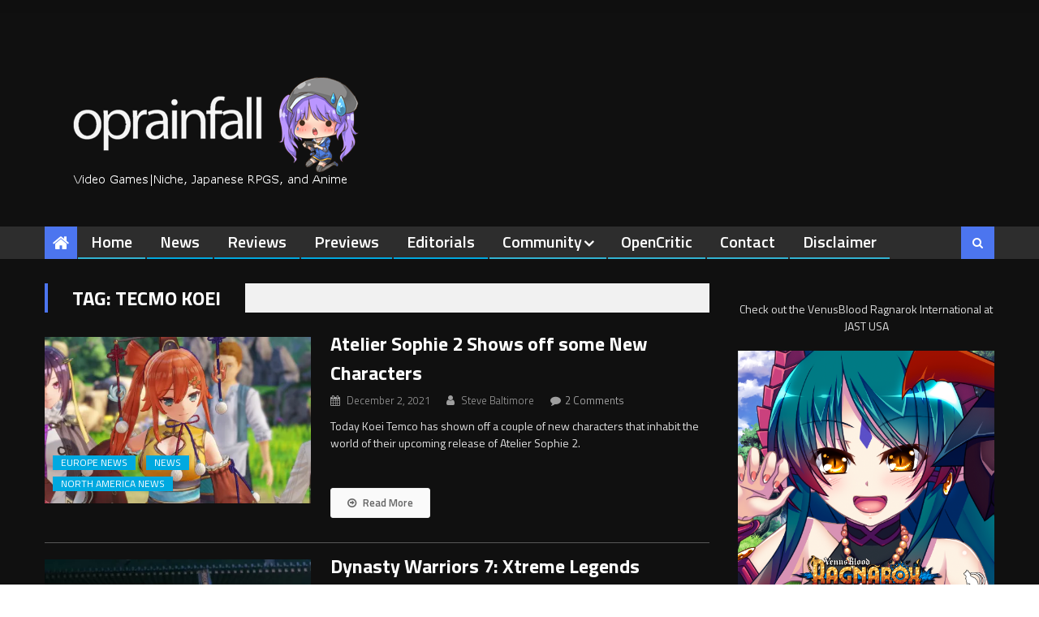

--- FILE ---
content_type: text/html; charset=UTF-8
request_url: https://operationrainfall.com/tag/tecmo-koei/
body_size: 25530
content:
<!DOCTYPE html>
<html lang="en-US">
<head>
<meta charset="UTF-8">
<meta name="viewport" content="width=device-width, initial-scale=1">
<link rel="profile" href="https://gmpg.org/xfn/11">
<link rel="pingback" href="https://operationrainfall.com/xmlrpc.php">

<meta name='robots' content='index, follow, max-image-preview:large, max-snippet:-1, max-video-preview:-1' />

	<!-- This site is optimized with the Yoast SEO plugin v26.8 - https://yoast.com/product/yoast-seo-wordpress/ -->
	<title>Tecmo Koei Archives - oprainfall</title>
	<link rel="canonical" href="https://operationrainfall.com/tag/tecmo-koei/" />
	<link rel="next" href="https://operationrainfall.com/tag/tecmo-koei/page/2/" />
	<meta property="og:locale" content="en_US" />
	<meta property="og:type" content="article" />
	<meta property="og:title" content="Tecmo Koei Archives - oprainfall" />
	<meta property="og:url" content="https://operationrainfall.com/tag/tecmo-koei/" />
	<meta property="og:site_name" content="oprainfall" />
	<meta name="twitter:card" content="summary_large_image" />
	<meta name="twitter:site" content="@oprainfall" />
	<script type="application/ld+json" class="yoast-schema-graph">{"@context":"https://schema.org","@graph":[{"@type":"CollectionPage","@id":"https://operationrainfall.com/tag/tecmo-koei/","url":"https://operationrainfall.com/tag/tecmo-koei/","name":"Tecmo Koei Archives - oprainfall","isPartOf":{"@id":"https://operationrainfall.com/#website"},"primaryImageOfPage":{"@id":"https://operationrainfall.com/tag/tecmo-koei/#primaryimage"},"image":{"@id":"https://operationrainfall.com/tag/tecmo-koei/#primaryimage"},"thumbnailUrl":"https://i0.wp.com/operationrainfall.com/wp-content/uploads/2021/12/12.jpg?fit=1920%2C1080&ssl=1","breadcrumb":{"@id":"https://operationrainfall.com/tag/tecmo-koei/#breadcrumb"},"inLanguage":"en-US"},{"@type":"ImageObject","inLanguage":"en-US","@id":"https://operationrainfall.com/tag/tecmo-koei/#primaryimage","url":"https://i0.wp.com/operationrainfall.com/wp-content/uploads/2021/12/12.jpg?fit=1920%2C1080&ssl=1","contentUrl":"https://i0.wp.com/operationrainfall.com/wp-content/uploads/2021/12/12.jpg?fit=1920%2C1080&ssl=1","width":1920,"height":1080},{"@type":"BreadcrumbList","@id":"https://operationrainfall.com/tag/tecmo-koei/#breadcrumb","itemListElement":[{"@type":"ListItem","position":1,"name":"Home","item":"https://operationrainfall.com/"},{"@type":"ListItem","position":2,"name":"Tecmo Koei"}]},{"@type":"WebSite","@id":"https://operationrainfall.com/#website","url":"https://operationrainfall.com/","name":"oprainfall","description":"Video Games | Niche, Japanese, RPGs, Localization, and Anime","publisher":{"@id":"https://operationrainfall.com/#organization"},"potentialAction":[{"@type":"SearchAction","target":{"@type":"EntryPoint","urlTemplate":"https://operationrainfall.com/?s={search_term_string}"},"query-input":{"@type":"PropertyValueSpecification","valueRequired":true,"valueName":"search_term_string"}}],"inLanguage":"en-US"},{"@type":"Organization","@id":"https://operationrainfall.com/#organization","name":"oprainfall","url":"https://operationrainfall.com/","logo":{"@type":"ImageObject","inLanguage":"en-US","@id":"https://operationrainfall.com/#/schema/logo/image/","url":"https://i0.wp.com/operationrainfall.com/wp-content/uploads/2023/08/MGkaa2-h_400x400.jpg?fit=400%2C400&ssl=1","contentUrl":"https://i0.wp.com/operationrainfall.com/wp-content/uploads/2023/08/MGkaa2-h_400x400.jpg?fit=400%2C400&ssl=1","width":400,"height":400,"caption":"oprainfall"},"image":{"@id":"https://operationrainfall.com/#/schema/logo/image/"},"sameAs":["https://www.facebook.com/OperationRainfall/","https://x.com/oprainfall","https://www.youtube.com/channel/UCQMtqYaoflEsPtR5YKqw3ew"]}]}</script>
	<!-- / Yoast SEO plugin. -->


<link rel='dns-prefetch' href='//secure.gravatar.com' />
<link rel='dns-prefetch' href='//stats.wp.com' />
<link rel='dns-prefetch' href='//fonts.googleapis.com' />
<link rel='dns-prefetch' href='//widgets.wp.com' />
<link rel='dns-prefetch' href='//s0.wp.com' />
<link rel='dns-prefetch' href='//0.gravatar.com' />
<link rel='dns-prefetch' href='//1.gravatar.com' />
<link rel='dns-prefetch' href='//2.gravatar.com' />
<link rel='dns-prefetch' href='//v0.wordpress.com' />
<link rel='preconnect' href='//i0.wp.com' />
<link rel='preconnect' href='//c0.wp.com' />
<link rel="alternate" type="application/rss+xml" title="oprainfall &raquo; Feed" href="https://operationrainfall.com/feed/" />
<link rel="alternate" type="application/rss+xml" title="oprainfall &raquo; Comments Feed" href="https://operationrainfall.com/comments/feed/" />
<link rel="alternate" type="application/rss+xml" title="oprainfall &raquo; Tecmo Koei Tag Feed" href="https://operationrainfall.com/tag/tecmo-koei/feed/" />
		<!-- This site uses the Google Analytics by ExactMetrics plugin v8.11.1 - Using Analytics tracking - https://www.exactmetrics.com/ -->
							<script src="//www.googletagmanager.com/gtag/js?id=G-Z2JJ83TYV1"  data-cfasync="false" data-wpfc-render="false" type="text/javascript" async></script>
			<script data-cfasync="false" data-wpfc-render="false" type="text/javascript">
				var em_version = '8.11.1';
				var em_track_user = true;
				var em_no_track_reason = '';
								var ExactMetricsDefaultLocations = {"page_location":"https:\/\/operationrainfall.com\/tag\/tecmo-koei\/"};
								if ( typeof ExactMetricsPrivacyGuardFilter === 'function' ) {
					var ExactMetricsLocations = (typeof ExactMetricsExcludeQuery === 'object') ? ExactMetricsPrivacyGuardFilter( ExactMetricsExcludeQuery ) : ExactMetricsPrivacyGuardFilter( ExactMetricsDefaultLocations );
				} else {
					var ExactMetricsLocations = (typeof ExactMetricsExcludeQuery === 'object') ? ExactMetricsExcludeQuery : ExactMetricsDefaultLocations;
				}

								var disableStrs = [
										'ga-disable-G-Z2JJ83TYV1',
									];

				/* Function to detect opted out users */
				function __gtagTrackerIsOptedOut() {
					for (var index = 0; index < disableStrs.length; index++) {
						if (document.cookie.indexOf(disableStrs[index] + '=true') > -1) {
							return true;
						}
					}

					return false;
				}

				/* Disable tracking if the opt-out cookie exists. */
				if (__gtagTrackerIsOptedOut()) {
					for (var index = 0; index < disableStrs.length; index++) {
						window[disableStrs[index]] = true;
					}
				}

				/* Opt-out function */
				function __gtagTrackerOptout() {
					for (var index = 0; index < disableStrs.length; index++) {
						document.cookie = disableStrs[index] + '=true; expires=Thu, 31 Dec 2099 23:59:59 UTC; path=/';
						window[disableStrs[index]] = true;
					}
				}

				if ('undefined' === typeof gaOptout) {
					function gaOptout() {
						__gtagTrackerOptout();
					}
				}
								window.dataLayer = window.dataLayer || [];

				window.ExactMetricsDualTracker = {
					helpers: {},
					trackers: {},
				};
				if (em_track_user) {
					function __gtagDataLayer() {
						dataLayer.push(arguments);
					}

					function __gtagTracker(type, name, parameters) {
						if (!parameters) {
							parameters = {};
						}

						if (parameters.send_to) {
							__gtagDataLayer.apply(null, arguments);
							return;
						}

						if (type === 'event') {
														parameters.send_to = exactmetrics_frontend.v4_id;
							var hookName = name;
							if (typeof parameters['event_category'] !== 'undefined') {
								hookName = parameters['event_category'] + ':' + name;
							}

							if (typeof ExactMetricsDualTracker.trackers[hookName] !== 'undefined') {
								ExactMetricsDualTracker.trackers[hookName](parameters);
							} else {
								__gtagDataLayer('event', name, parameters);
							}
							
						} else {
							__gtagDataLayer.apply(null, arguments);
						}
					}

					__gtagTracker('js', new Date());
					__gtagTracker('set', {
						'developer_id.dNDMyYj': true,
											});
					if ( ExactMetricsLocations.page_location ) {
						__gtagTracker('set', ExactMetricsLocations);
					}
										__gtagTracker('config', 'G-Z2JJ83TYV1', {"forceSSL":"true"} );
										window.gtag = __gtagTracker;										(function () {
						/* https://developers.google.com/analytics/devguides/collection/analyticsjs/ */
						/* ga and __gaTracker compatibility shim. */
						var noopfn = function () {
							return null;
						};
						var newtracker = function () {
							return new Tracker();
						};
						var Tracker = function () {
							return null;
						};
						var p = Tracker.prototype;
						p.get = noopfn;
						p.set = noopfn;
						p.send = function () {
							var args = Array.prototype.slice.call(arguments);
							args.unshift('send');
							__gaTracker.apply(null, args);
						};
						var __gaTracker = function () {
							var len = arguments.length;
							if (len === 0) {
								return;
							}
							var f = arguments[len - 1];
							if (typeof f !== 'object' || f === null || typeof f.hitCallback !== 'function') {
								if ('send' === arguments[0]) {
									var hitConverted, hitObject = false, action;
									if ('event' === arguments[1]) {
										if ('undefined' !== typeof arguments[3]) {
											hitObject = {
												'eventAction': arguments[3],
												'eventCategory': arguments[2],
												'eventLabel': arguments[4],
												'value': arguments[5] ? arguments[5] : 1,
											}
										}
									}
									if ('pageview' === arguments[1]) {
										if ('undefined' !== typeof arguments[2]) {
											hitObject = {
												'eventAction': 'page_view',
												'page_path': arguments[2],
											}
										}
									}
									if (typeof arguments[2] === 'object') {
										hitObject = arguments[2];
									}
									if (typeof arguments[5] === 'object') {
										Object.assign(hitObject, arguments[5]);
									}
									if ('undefined' !== typeof arguments[1].hitType) {
										hitObject = arguments[1];
										if ('pageview' === hitObject.hitType) {
											hitObject.eventAction = 'page_view';
										}
									}
									if (hitObject) {
										action = 'timing' === arguments[1].hitType ? 'timing_complete' : hitObject.eventAction;
										hitConverted = mapArgs(hitObject);
										__gtagTracker('event', action, hitConverted);
									}
								}
								return;
							}

							function mapArgs(args) {
								var arg, hit = {};
								var gaMap = {
									'eventCategory': 'event_category',
									'eventAction': 'event_action',
									'eventLabel': 'event_label',
									'eventValue': 'event_value',
									'nonInteraction': 'non_interaction',
									'timingCategory': 'event_category',
									'timingVar': 'name',
									'timingValue': 'value',
									'timingLabel': 'event_label',
									'page': 'page_path',
									'location': 'page_location',
									'title': 'page_title',
									'referrer' : 'page_referrer',
								};
								for (arg in args) {
																		if (!(!args.hasOwnProperty(arg) || !gaMap.hasOwnProperty(arg))) {
										hit[gaMap[arg]] = args[arg];
									} else {
										hit[arg] = args[arg];
									}
								}
								return hit;
							}

							try {
								f.hitCallback();
							} catch (ex) {
							}
						};
						__gaTracker.create = newtracker;
						__gaTracker.getByName = newtracker;
						__gaTracker.getAll = function () {
							return [];
						};
						__gaTracker.remove = noopfn;
						__gaTracker.loaded = true;
						window['__gaTracker'] = __gaTracker;
					})();
									} else {
										console.log("");
					(function () {
						function __gtagTracker() {
							return null;
						}

						window['__gtagTracker'] = __gtagTracker;
						window['gtag'] = __gtagTracker;
					})();
									}
			</script>
							<!-- / Google Analytics by ExactMetrics -->
				<!-- This site uses the Google Analytics by MonsterInsights plugin v9.11.1 - Using Analytics tracking - https://www.monsterinsights.com/ -->
							<script src="//www.googletagmanager.com/gtag/js?id=G-3XP4B6GCRV"  data-cfasync="false" data-wpfc-render="false" type="text/javascript" async></script>
			<script data-cfasync="false" data-wpfc-render="false" type="text/javascript">
				var mi_version = '9.11.1';
				var mi_track_user = true;
				var mi_no_track_reason = '';
								var MonsterInsightsDefaultLocations = {"page_location":"https:\/\/operationrainfall.com\/tag\/tecmo-koei\/"};
								if ( typeof MonsterInsightsPrivacyGuardFilter === 'function' ) {
					var MonsterInsightsLocations = (typeof MonsterInsightsExcludeQuery === 'object') ? MonsterInsightsPrivacyGuardFilter( MonsterInsightsExcludeQuery ) : MonsterInsightsPrivacyGuardFilter( MonsterInsightsDefaultLocations );
				} else {
					var MonsterInsightsLocations = (typeof MonsterInsightsExcludeQuery === 'object') ? MonsterInsightsExcludeQuery : MonsterInsightsDefaultLocations;
				}

								var disableStrs = [
										'ga-disable-G-3XP4B6GCRV',
									];

				/* Function to detect opted out users */
				function __gtagTrackerIsOptedOut() {
					for (var index = 0; index < disableStrs.length; index++) {
						if (document.cookie.indexOf(disableStrs[index] + '=true') > -1) {
							return true;
						}
					}

					return false;
				}

				/* Disable tracking if the opt-out cookie exists. */
				if (__gtagTrackerIsOptedOut()) {
					for (var index = 0; index < disableStrs.length; index++) {
						window[disableStrs[index]] = true;
					}
				}

				/* Opt-out function */
				function __gtagTrackerOptout() {
					for (var index = 0; index < disableStrs.length; index++) {
						document.cookie = disableStrs[index] + '=true; expires=Thu, 31 Dec 2099 23:59:59 UTC; path=/';
						window[disableStrs[index]] = true;
					}
				}

				if ('undefined' === typeof gaOptout) {
					function gaOptout() {
						__gtagTrackerOptout();
					}
				}
								window.dataLayer = window.dataLayer || [];

				window.MonsterInsightsDualTracker = {
					helpers: {},
					trackers: {},
				};
				if (mi_track_user) {
					function __gtagDataLayer() {
						dataLayer.push(arguments);
					}

					function __gtagTracker(type, name, parameters) {
						if (!parameters) {
							parameters = {};
						}

						if (parameters.send_to) {
							__gtagDataLayer.apply(null, arguments);
							return;
						}

						if (type === 'event') {
														parameters.send_to = monsterinsights_frontend.v4_id;
							var hookName = name;
							if (typeof parameters['event_category'] !== 'undefined') {
								hookName = parameters['event_category'] + ':' + name;
							}

							if (typeof MonsterInsightsDualTracker.trackers[hookName] !== 'undefined') {
								MonsterInsightsDualTracker.trackers[hookName](parameters);
							} else {
								__gtagDataLayer('event', name, parameters);
							}
							
						} else {
							__gtagDataLayer.apply(null, arguments);
						}
					}

					__gtagTracker('js', new Date());
					__gtagTracker('set', {
						'developer_id.dZGIzZG': true,
											});
					if ( MonsterInsightsLocations.page_location ) {
						__gtagTracker('set', MonsterInsightsLocations);
					}
										__gtagTracker('config', 'G-3XP4B6GCRV', {"allow_anchor":"true","forceSSL":"true","link_attribution":"true","page_path":location.pathname + location.search + location.hash} );
										window.gtag = __gtagTracker;										(function () {
						/* https://developers.google.com/analytics/devguides/collection/analyticsjs/ */
						/* ga and __gaTracker compatibility shim. */
						var noopfn = function () {
							return null;
						};
						var newtracker = function () {
							return new Tracker();
						};
						var Tracker = function () {
							return null;
						};
						var p = Tracker.prototype;
						p.get = noopfn;
						p.set = noopfn;
						p.send = function () {
							var args = Array.prototype.slice.call(arguments);
							args.unshift('send');
							__gaTracker.apply(null, args);
						};
						var __gaTracker = function () {
							var len = arguments.length;
							if (len === 0) {
								return;
							}
							var f = arguments[len - 1];
							if (typeof f !== 'object' || f === null || typeof f.hitCallback !== 'function') {
								if ('send' === arguments[0]) {
									var hitConverted, hitObject = false, action;
									if ('event' === arguments[1]) {
										if ('undefined' !== typeof arguments[3]) {
											hitObject = {
												'eventAction': arguments[3],
												'eventCategory': arguments[2],
												'eventLabel': arguments[4],
												'value': arguments[5] ? arguments[5] : 1,
											}
										}
									}
									if ('pageview' === arguments[1]) {
										if ('undefined' !== typeof arguments[2]) {
											hitObject = {
												'eventAction': 'page_view',
												'page_path': arguments[2],
											}
										}
									}
									if (typeof arguments[2] === 'object') {
										hitObject = arguments[2];
									}
									if (typeof arguments[5] === 'object') {
										Object.assign(hitObject, arguments[5]);
									}
									if ('undefined' !== typeof arguments[1].hitType) {
										hitObject = arguments[1];
										if ('pageview' === hitObject.hitType) {
											hitObject.eventAction = 'page_view';
										}
									}
									if (hitObject) {
										action = 'timing' === arguments[1].hitType ? 'timing_complete' : hitObject.eventAction;
										hitConverted = mapArgs(hitObject);
										__gtagTracker('event', action, hitConverted);
									}
								}
								return;
							}

							function mapArgs(args) {
								var arg, hit = {};
								var gaMap = {
									'eventCategory': 'event_category',
									'eventAction': 'event_action',
									'eventLabel': 'event_label',
									'eventValue': 'event_value',
									'nonInteraction': 'non_interaction',
									'timingCategory': 'event_category',
									'timingVar': 'name',
									'timingValue': 'value',
									'timingLabel': 'event_label',
									'page': 'page_path',
									'location': 'page_location',
									'title': 'page_title',
									'referrer' : 'page_referrer',
								};
								for (arg in args) {
																		if (!(!args.hasOwnProperty(arg) || !gaMap.hasOwnProperty(arg))) {
										hit[gaMap[arg]] = args[arg];
									} else {
										hit[arg] = args[arg];
									}
								}
								return hit;
							}

							try {
								f.hitCallback();
							} catch (ex) {
							}
						};
						__gaTracker.create = newtracker;
						__gaTracker.getByName = newtracker;
						__gaTracker.getAll = function () {
							return [];
						};
						__gaTracker.remove = noopfn;
						__gaTracker.loaded = true;
						window['__gaTracker'] = __gaTracker;
					})();
									} else {
										console.log("");
					(function () {
						function __gtagTracker() {
							return null;
						}

						window['__gtagTracker'] = __gtagTracker;
						window['gtag'] = __gtagTracker;
					})();
									}
			</script>
							<!-- / Google Analytics by MonsterInsights -->
		<style id='wp-img-auto-sizes-contain-inline-css' type='text/css'>
img:is([sizes=auto i],[sizes^="auto," i]){contain-intrinsic-size:3000px 1500px}
/*# sourceURL=wp-img-auto-sizes-contain-inline-css */
</style>
<style id='wp-emoji-styles-inline-css' type='text/css'>

	img.wp-smiley, img.emoji {
		display: inline !important;
		border: none !important;
		box-shadow: none !important;
		height: 1em !important;
		width: 1em !important;
		margin: 0 0.07em !important;
		vertical-align: -0.1em !important;
		background: none !important;
		padding: 0 !important;
	}
/*# sourceURL=wp-emoji-styles-inline-css */
</style>
<style id='wp-block-library-inline-css' type='text/css'>
:root{--wp-block-synced-color:#7a00df;--wp-block-synced-color--rgb:122,0,223;--wp-bound-block-color:var(--wp-block-synced-color);--wp-editor-canvas-background:#ddd;--wp-admin-theme-color:#007cba;--wp-admin-theme-color--rgb:0,124,186;--wp-admin-theme-color-darker-10:#006ba1;--wp-admin-theme-color-darker-10--rgb:0,107,160.5;--wp-admin-theme-color-darker-20:#005a87;--wp-admin-theme-color-darker-20--rgb:0,90,135;--wp-admin-border-width-focus:2px}@media (min-resolution:192dpi){:root{--wp-admin-border-width-focus:1.5px}}.wp-element-button{cursor:pointer}:root .has-very-light-gray-background-color{background-color:#eee}:root .has-very-dark-gray-background-color{background-color:#313131}:root .has-very-light-gray-color{color:#eee}:root .has-very-dark-gray-color{color:#313131}:root .has-vivid-green-cyan-to-vivid-cyan-blue-gradient-background{background:linear-gradient(135deg,#00d084,#0693e3)}:root .has-purple-crush-gradient-background{background:linear-gradient(135deg,#34e2e4,#4721fb 50%,#ab1dfe)}:root .has-hazy-dawn-gradient-background{background:linear-gradient(135deg,#faaca8,#dad0ec)}:root .has-subdued-olive-gradient-background{background:linear-gradient(135deg,#fafae1,#67a671)}:root .has-atomic-cream-gradient-background{background:linear-gradient(135deg,#fdd79a,#004a59)}:root .has-nightshade-gradient-background{background:linear-gradient(135deg,#330968,#31cdcf)}:root .has-midnight-gradient-background{background:linear-gradient(135deg,#020381,#2874fc)}:root{--wp--preset--font-size--normal:16px;--wp--preset--font-size--huge:42px}.has-regular-font-size{font-size:1em}.has-larger-font-size{font-size:2.625em}.has-normal-font-size{font-size:var(--wp--preset--font-size--normal)}.has-huge-font-size{font-size:var(--wp--preset--font-size--huge)}.has-text-align-center{text-align:center}.has-text-align-left{text-align:left}.has-text-align-right{text-align:right}.has-fit-text{white-space:nowrap!important}#end-resizable-editor-section{display:none}.aligncenter{clear:both}.items-justified-left{justify-content:flex-start}.items-justified-center{justify-content:center}.items-justified-right{justify-content:flex-end}.items-justified-space-between{justify-content:space-between}.screen-reader-text{border:0;clip-path:inset(50%);height:1px;margin:-1px;overflow:hidden;padding:0;position:absolute;width:1px;word-wrap:normal!important}.screen-reader-text:focus{background-color:#ddd;clip-path:none;color:#444;display:block;font-size:1em;height:auto;left:5px;line-height:normal;padding:15px 23px 14px;text-decoration:none;top:5px;width:auto;z-index:100000}html :where(.has-border-color){border-style:solid}html :where([style*=border-top-color]){border-top-style:solid}html :where([style*=border-right-color]){border-right-style:solid}html :where([style*=border-bottom-color]){border-bottom-style:solid}html :where([style*=border-left-color]){border-left-style:solid}html :where([style*=border-width]){border-style:solid}html :where([style*=border-top-width]){border-top-style:solid}html :where([style*=border-right-width]){border-right-style:solid}html :where([style*=border-bottom-width]){border-bottom-style:solid}html :where([style*=border-left-width]){border-left-style:solid}html :where(img[class*=wp-image-]){height:auto;max-width:100%}:where(figure){margin:0 0 1em}html :where(.is-position-sticky){--wp-admin--admin-bar--position-offset:var(--wp-admin--admin-bar--height,0px)}@media screen and (max-width:600px){html :where(.is-position-sticky){--wp-admin--admin-bar--position-offset:0px}}

/*# sourceURL=wp-block-library-inline-css */
</style><style id='wp-block-paragraph-inline-css' type='text/css'>
.is-small-text{font-size:.875em}.is-regular-text{font-size:1em}.is-large-text{font-size:2.25em}.is-larger-text{font-size:3em}.has-drop-cap:not(:focus):first-letter{float:left;font-size:8.4em;font-style:normal;font-weight:100;line-height:.68;margin:.05em .1em 0 0;text-transform:uppercase}body.rtl .has-drop-cap:not(:focus):first-letter{float:none;margin-left:.1em}p.has-drop-cap.has-background{overflow:hidden}:root :where(p.has-background){padding:1.25em 2.375em}:where(p.has-text-color:not(.has-link-color)) a{color:inherit}p.has-text-align-left[style*="writing-mode:vertical-lr"],p.has-text-align-right[style*="writing-mode:vertical-rl"]{rotate:180deg}
/*# sourceURL=https://c0.wp.com/c/6.9/wp-includes/blocks/paragraph/style.min.css */
</style>
<style id='global-styles-inline-css' type='text/css'>
:root{--wp--preset--aspect-ratio--square: 1;--wp--preset--aspect-ratio--4-3: 4/3;--wp--preset--aspect-ratio--3-4: 3/4;--wp--preset--aspect-ratio--3-2: 3/2;--wp--preset--aspect-ratio--2-3: 2/3;--wp--preset--aspect-ratio--16-9: 16/9;--wp--preset--aspect-ratio--9-16: 9/16;--wp--preset--color--black: #000000;--wp--preset--color--cyan-bluish-gray: #abb8c3;--wp--preset--color--white: #ffffff;--wp--preset--color--pale-pink: #f78da7;--wp--preset--color--vivid-red: #cf2e2e;--wp--preset--color--luminous-vivid-orange: #ff6900;--wp--preset--color--luminous-vivid-amber: #fcb900;--wp--preset--color--light-green-cyan: #7bdcb5;--wp--preset--color--vivid-green-cyan: #00d084;--wp--preset--color--pale-cyan-blue: #8ed1fc;--wp--preset--color--vivid-cyan-blue: #0693e3;--wp--preset--color--vivid-purple: #9b51e0;--wp--preset--gradient--vivid-cyan-blue-to-vivid-purple: linear-gradient(135deg,rgb(6,147,227) 0%,rgb(155,81,224) 100%);--wp--preset--gradient--light-green-cyan-to-vivid-green-cyan: linear-gradient(135deg,rgb(122,220,180) 0%,rgb(0,208,130) 100%);--wp--preset--gradient--luminous-vivid-amber-to-luminous-vivid-orange: linear-gradient(135deg,rgb(252,185,0) 0%,rgb(255,105,0) 100%);--wp--preset--gradient--luminous-vivid-orange-to-vivid-red: linear-gradient(135deg,rgb(255,105,0) 0%,rgb(207,46,46) 100%);--wp--preset--gradient--very-light-gray-to-cyan-bluish-gray: linear-gradient(135deg,rgb(238,238,238) 0%,rgb(169,184,195) 100%);--wp--preset--gradient--cool-to-warm-spectrum: linear-gradient(135deg,rgb(74,234,220) 0%,rgb(151,120,209) 20%,rgb(207,42,186) 40%,rgb(238,44,130) 60%,rgb(251,105,98) 80%,rgb(254,248,76) 100%);--wp--preset--gradient--blush-light-purple: linear-gradient(135deg,rgb(255,206,236) 0%,rgb(152,150,240) 100%);--wp--preset--gradient--blush-bordeaux: linear-gradient(135deg,rgb(254,205,165) 0%,rgb(254,45,45) 50%,rgb(107,0,62) 100%);--wp--preset--gradient--luminous-dusk: linear-gradient(135deg,rgb(255,203,112) 0%,rgb(199,81,192) 50%,rgb(65,88,208) 100%);--wp--preset--gradient--pale-ocean: linear-gradient(135deg,rgb(255,245,203) 0%,rgb(182,227,212) 50%,rgb(51,167,181) 100%);--wp--preset--gradient--electric-grass: linear-gradient(135deg,rgb(202,248,128) 0%,rgb(113,206,126) 100%);--wp--preset--gradient--midnight: linear-gradient(135deg,rgb(2,3,129) 0%,rgb(40,116,252) 100%);--wp--preset--font-size--small: 13px;--wp--preset--font-size--medium: 20px;--wp--preset--font-size--large: 36px;--wp--preset--font-size--x-large: 42px;--wp--preset--spacing--20: 0.44rem;--wp--preset--spacing--30: 0.67rem;--wp--preset--spacing--40: 1rem;--wp--preset--spacing--50: 1.5rem;--wp--preset--spacing--60: 2.25rem;--wp--preset--spacing--70: 3.38rem;--wp--preset--spacing--80: 5.06rem;--wp--preset--shadow--natural: 6px 6px 9px rgba(0, 0, 0, 0.2);--wp--preset--shadow--deep: 12px 12px 50px rgba(0, 0, 0, 0.4);--wp--preset--shadow--sharp: 6px 6px 0px rgba(0, 0, 0, 0.2);--wp--preset--shadow--outlined: 6px 6px 0px -3px rgb(255, 255, 255), 6px 6px rgb(0, 0, 0);--wp--preset--shadow--crisp: 6px 6px 0px rgb(0, 0, 0);}:where(.is-layout-flex){gap: 0.5em;}:where(.is-layout-grid){gap: 0.5em;}body .is-layout-flex{display: flex;}.is-layout-flex{flex-wrap: wrap;align-items: center;}.is-layout-flex > :is(*, div){margin: 0;}body .is-layout-grid{display: grid;}.is-layout-grid > :is(*, div){margin: 0;}:where(.wp-block-columns.is-layout-flex){gap: 2em;}:where(.wp-block-columns.is-layout-grid){gap: 2em;}:where(.wp-block-post-template.is-layout-flex){gap: 1.25em;}:where(.wp-block-post-template.is-layout-grid){gap: 1.25em;}.has-black-color{color: var(--wp--preset--color--black) !important;}.has-cyan-bluish-gray-color{color: var(--wp--preset--color--cyan-bluish-gray) !important;}.has-white-color{color: var(--wp--preset--color--white) !important;}.has-pale-pink-color{color: var(--wp--preset--color--pale-pink) !important;}.has-vivid-red-color{color: var(--wp--preset--color--vivid-red) !important;}.has-luminous-vivid-orange-color{color: var(--wp--preset--color--luminous-vivid-orange) !important;}.has-luminous-vivid-amber-color{color: var(--wp--preset--color--luminous-vivid-amber) !important;}.has-light-green-cyan-color{color: var(--wp--preset--color--light-green-cyan) !important;}.has-vivid-green-cyan-color{color: var(--wp--preset--color--vivid-green-cyan) !important;}.has-pale-cyan-blue-color{color: var(--wp--preset--color--pale-cyan-blue) !important;}.has-vivid-cyan-blue-color{color: var(--wp--preset--color--vivid-cyan-blue) !important;}.has-vivid-purple-color{color: var(--wp--preset--color--vivid-purple) !important;}.has-black-background-color{background-color: var(--wp--preset--color--black) !important;}.has-cyan-bluish-gray-background-color{background-color: var(--wp--preset--color--cyan-bluish-gray) !important;}.has-white-background-color{background-color: var(--wp--preset--color--white) !important;}.has-pale-pink-background-color{background-color: var(--wp--preset--color--pale-pink) !important;}.has-vivid-red-background-color{background-color: var(--wp--preset--color--vivid-red) !important;}.has-luminous-vivid-orange-background-color{background-color: var(--wp--preset--color--luminous-vivid-orange) !important;}.has-luminous-vivid-amber-background-color{background-color: var(--wp--preset--color--luminous-vivid-amber) !important;}.has-light-green-cyan-background-color{background-color: var(--wp--preset--color--light-green-cyan) !important;}.has-vivid-green-cyan-background-color{background-color: var(--wp--preset--color--vivid-green-cyan) !important;}.has-pale-cyan-blue-background-color{background-color: var(--wp--preset--color--pale-cyan-blue) !important;}.has-vivid-cyan-blue-background-color{background-color: var(--wp--preset--color--vivid-cyan-blue) !important;}.has-vivid-purple-background-color{background-color: var(--wp--preset--color--vivid-purple) !important;}.has-black-border-color{border-color: var(--wp--preset--color--black) !important;}.has-cyan-bluish-gray-border-color{border-color: var(--wp--preset--color--cyan-bluish-gray) !important;}.has-white-border-color{border-color: var(--wp--preset--color--white) !important;}.has-pale-pink-border-color{border-color: var(--wp--preset--color--pale-pink) !important;}.has-vivid-red-border-color{border-color: var(--wp--preset--color--vivid-red) !important;}.has-luminous-vivid-orange-border-color{border-color: var(--wp--preset--color--luminous-vivid-orange) !important;}.has-luminous-vivid-amber-border-color{border-color: var(--wp--preset--color--luminous-vivid-amber) !important;}.has-light-green-cyan-border-color{border-color: var(--wp--preset--color--light-green-cyan) !important;}.has-vivid-green-cyan-border-color{border-color: var(--wp--preset--color--vivid-green-cyan) !important;}.has-pale-cyan-blue-border-color{border-color: var(--wp--preset--color--pale-cyan-blue) !important;}.has-vivid-cyan-blue-border-color{border-color: var(--wp--preset--color--vivid-cyan-blue) !important;}.has-vivid-purple-border-color{border-color: var(--wp--preset--color--vivid-purple) !important;}.has-vivid-cyan-blue-to-vivid-purple-gradient-background{background: var(--wp--preset--gradient--vivid-cyan-blue-to-vivid-purple) !important;}.has-light-green-cyan-to-vivid-green-cyan-gradient-background{background: var(--wp--preset--gradient--light-green-cyan-to-vivid-green-cyan) !important;}.has-luminous-vivid-amber-to-luminous-vivid-orange-gradient-background{background: var(--wp--preset--gradient--luminous-vivid-amber-to-luminous-vivid-orange) !important;}.has-luminous-vivid-orange-to-vivid-red-gradient-background{background: var(--wp--preset--gradient--luminous-vivid-orange-to-vivid-red) !important;}.has-very-light-gray-to-cyan-bluish-gray-gradient-background{background: var(--wp--preset--gradient--very-light-gray-to-cyan-bluish-gray) !important;}.has-cool-to-warm-spectrum-gradient-background{background: var(--wp--preset--gradient--cool-to-warm-spectrum) !important;}.has-blush-light-purple-gradient-background{background: var(--wp--preset--gradient--blush-light-purple) !important;}.has-blush-bordeaux-gradient-background{background: var(--wp--preset--gradient--blush-bordeaux) !important;}.has-luminous-dusk-gradient-background{background: var(--wp--preset--gradient--luminous-dusk) !important;}.has-pale-ocean-gradient-background{background: var(--wp--preset--gradient--pale-ocean) !important;}.has-electric-grass-gradient-background{background: var(--wp--preset--gradient--electric-grass) !important;}.has-midnight-gradient-background{background: var(--wp--preset--gradient--midnight) !important;}.has-small-font-size{font-size: var(--wp--preset--font-size--small) !important;}.has-medium-font-size{font-size: var(--wp--preset--font-size--medium) !important;}.has-large-font-size{font-size: var(--wp--preset--font-size--large) !important;}.has-x-large-font-size{font-size: var(--wp--preset--font-size--x-large) !important;}
/*# sourceURL=global-styles-inline-css */
</style>

<style id='classic-theme-styles-inline-css' type='text/css'>
/*! This file is auto-generated */
.wp-block-button__link{color:#fff;background-color:#32373c;border-radius:9999px;box-shadow:none;text-decoration:none;padding:calc(.667em + 2px) calc(1.333em + 2px);font-size:1.125em}.wp-block-file__button{background:#32373c;color:#fff;text-decoration:none}
/*# sourceURL=/wp-includes/css/classic-themes.min.css */
</style>
<link rel='stylesheet' id='cptch_stylesheet-css' href='https://operationrainfall.com/wp-content/plugins/captcha/css/front_end_style.css?ver=4.4.5' type='text/css' media='all' />
<link rel='stylesheet' id='dashicons-css' href='https://c0.wp.com/c/6.9/wp-includes/css/dashicons.min.css' type='text/css' media='all' />
<link rel='stylesheet' id='cptch_desktop_style-css' href='https://operationrainfall.com/wp-content/plugins/captcha/css/desktop_style.css?ver=4.4.5' type='text/css' media='all' />
<link rel='stylesheet' id='contact-form-7-css' href='https://operationrainfall.com/wp-content/plugins/contact-form-7/includes/css/styles.css?ver=6.1.4' type='text/css' media='all' />
<link rel='stylesheet' id='wp-polls-css' href='https://operationrainfall.com/wp-content/plugins/wp-polls/polls-css.css?ver=2.77.3' type='text/css' media='all' />
<style id='wp-polls-inline-css' type='text/css'>
.wp-polls .pollbar {
	margin: 1px;
	font-size: 6px;
	line-height: 8px;
	height: 8px;
	background-image: url('https://operationrainfall.com/wp-content/plugins/wp-polls/images/default/pollbg.gif');
	border: 1px solid #c8c8c8;
}

/*# sourceURL=wp-polls-inline-css */
</style>
<link rel='stylesheet' id='wpos-slick-style-css' href='https://operationrainfall.com/wp-content/plugins/wp-trending-post-slider-and-widget/assets/css/slick.css?ver=1.8.6' type='text/css' media='all' />
<link rel='stylesheet' id='wtpsw-public-style-css' href='https://operationrainfall.com/wp-content/plugins/wp-trending-post-slider-and-widget/assets/css/wtpsw-public.css?ver=1.8.6' type='text/css' media='all' />
<link rel='stylesheet' id='editorial-fonts-css' href='https://fonts.googleapis.com/css?family=Titillium+Web%3A400%2C600%2C700%2C300&#038;subset=latin%2Clatin-ext' type='text/css' media='all' />
<link rel='stylesheet' id='editorial-google-fonts-css' href='https://fonts.googleapis.com/css?family=Titillium+Web%3A400%2C700&#038;subset=latin%2Ccyrillic-ext%2Cgreek-ext%2Cgreek%2Cvietnamese%2Clatin-ext%2Ccyrillic%2Ckhmer%2Cdevanagari%2Carabic%2Chebrew%2Ctelugu' type='text/css' media='all' />
<link rel='stylesheet' id='mt-font-awesome-css' href='https://operationrainfall.com/wp-content/themes/editorial-pro/assets/library/font-awesome/css/font-awesome.min.css?ver=4.7.0' type='text/css' media='all' />
<link rel='stylesheet' id='lightslider-style-css' href='https://operationrainfall.com/wp-content/themes/editorial-pro/assets/library/lightslider/css/lightslider.min.css?ver=1.1.3' type='text/css' media='all' />
<link rel='stylesheet' id='pretty-photo-css' href='https://operationrainfall.com/wp-content/themes/editorial-pro/assets/library/prettyphoto/prettyPhoto.min.css?ver=3.1.6' type='text/css' media='all' />
<link rel='stylesheet' id='editorial-preloaders-css' href='https://operationrainfall.com/wp-content/themes/editorial-pro/assets/css/editorial-preloaders.min.css?ver=1.0.0' type='text/css' media='all' />
<link rel='stylesheet' id='editorial-pro-style-css' href='https://operationrainfall.com/wp-content/themes/editorial-pro/style.css?ver=1.5.2' type='text/css' media='all' />
<style id='editorial-pro-style-inline-css' type='text/css'>
.category-button.mt-cat-12 a{background:#00a9e0}
.category-button.mt-cat-12 a:hover{background:#0077ae}
.category-txt.mt-cat-12 a{color:#00a9e0}
.category-txt.mt-cat-12 a:hover{color:#0077ae}
.block-header.mt-cat-12{border-left:2px solid #00a9e0}
.archive .page-header.mt-cat-12{border-left:4px solid #00a9e0}
.rtl.archive .page-header.mt-cat-12{border-left:none;border-right:4px solid #00a9e0}
#site-navigation ul li.mt-cat-12{border-bottom-color:#00a9e0}
.widget_title_layout2 .block-header.mt-cat-12{border-bottom-color:#00a9e0}
.category-button.mt-cat-5870 a{background:#00a9e0}
.category-button.mt-cat-5870 a:hover{background:#0077ae}
.category-txt.mt-cat-5870 a{color:#00a9e0}
.category-txt.mt-cat-5870 a:hover{color:#0077ae}
.block-header.mt-cat-5870{border-left:2px solid #00a9e0}
.archive .page-header.mt-cat-5870{border-left:4px solid #00a9e0}
.rtl.archive .page-header.mt-cat-5870{border-left:none;border-right:4px solid #00a9e0}
#site-navigation ul li.mt-cat-5870{border-bottom-color:#00a9e0}
.widget_title_layout2 .block-header.mt-cat-5870{border-bottom-color:#00a9e0}
.category-button.mt-cat-239 a{background:#00a9e0}
.category-button.mt-cat-239 a:hover{background:#0077ae}
.category-txt.mt-cat-239 a{color:#00a9e0}
.category-txt.mt-cat-239 a:hover{color:#0077ae}
.block-header.mt-cat-239{border-left:2px solid #00a9e0}
.archive .page-header.mt-cat-239{border-left:4px solid #00a9e0}
.rtl.archive .page-header.mt-cat-239{border-left:none;border-right:4px solid #00a9e0}
#site-navigation ul li.mt-cat-239{border-bottom-color:#00a9e0}
.widget_title_layout2 .block-header.mt-cat-239{border-bottom-color:#00a9e0}
.category-button.mt-cat-871 a{background:#00a9e0}
.category-button.mt-cat-871 a:hover{background:#0077ae}
.category-txt.mt-cat-871 a{color:#00a9e0}
.category-txt.mt-cat-871 a:hover{color:#0077ae}
.block-header.mt-cat-871{border-left:2px solid #00a9e0}
.archive .page-header.mt-cat-871{border-left:4px solid #00a9e0}
.rtl.archive .page-header.mt-cat-871{border-left:none;border-right:4px solid #00a9e0}
#site-navigation ul li.mt-cat-871{border-bottom-color:#00a9e0}
.widget_title_layout2 .block-header.mt-cat-871{border-bottom-color:#00a9e0}
.category-button.mt-cat-6704 a{background:#00a9e0}
.category-button.mt-cat-6704 a:hover{background:#0077ae}
.category-txt.mt-cat-6704 a{color:#00a9e0}
.category-txt.mt-cat-6704 a:hover{color:#0077ae}
.block-header.mt-cat-6704{border-left:2px solid #00a9e0}
.archive .page-header.mt-cat-6704{border-left:4px solid #00a9e0}
.rtl.archive .page-header.mt-cat-6704{border-left:none;border-right:4px solid #00a9e0}
#site-navigation ul li.mt-cat-6704{border-bottom-color:#00a9e0}
.widget_title_layout2 .block-header.mt-cat-6704{border-bottom-color:#00a9e0}
.category-button.mt-cat-5882 a{background:#00a9e0}
.category-button.mt-cat-5882 a:hover{background:#0077ae}
.category-txt.mt-cat-5882 a{color:#00a9e0}
.category-txt.mt-cat-5882 a:hover{color:#0077ae}
.block-header.mt-cat-5882{border-left:2px solid #00a9e0}
.archive .page-header.mt-cat-5882{border-left:4px solid #00a9e0}
.rtl.archive .page-header.mt-cat-5882{border-left:none;border-right:4px solid #00a9e0}
#site-navigation ul li.mt-cat-5882{border-bottom-color:#00a9e0}
.widget_title_layout2 .block-header.mt-cat-5882{border-bottom-color:#00a9e0}
.category-button.mt-cat-14199 a{background:#00a9e0}
.category-button.mt-cat-14199 a:hover{background:#0077ae}
.category-txt.mt-cat-14199 a{color:#00a9e0}
.category-txt.mt-cat-14199 a:hover{color:#0077ae}
.block-header.mt-cat-14199{border-left:2px solid #00a9e0}
.archive .page-header.mt-cat-14199{border-left:4px solid #00a9e0}
.rtl.archive .page-header.mt-cat-14199{border-left:none;border-right:4px solid #00a9e0}
#site-navigation ul li.mt-cat-14199{border-bottom-color:#00a9e0}
.widget_title_layout2 .block-header.mt-cat-14199{border-bottom-color:#00a9e0}
.category-button.mt-cat-6772 a{background:#00a9e0}
.category-button.mt-cat-6772 a:hover{background:#0077ae}
.category-txt.mt-cat-6772 a{color:#00a9e0}
.category-txt.mt-cat-6772 a:hover{color:#0077ae}
.block-header.mt-cat-6772{border-left:2px solid #00a9e0}
.archive .page-header.mt-cat-6772{border-left:4px solid #00a9e0}
.rtl.archive .page-header.mt-cat-6772{border-left:none;border-right:4px solid #00a9e0}
#site-navigation ul li.mt-cat-6772{border-bottom-color:#00a9e0}
.widget_title_layout2 .block-header.mt-cat-6772{border-bottom-color:#00a9e0}
.category-button.mt-cat-1061 a{background:#00a9e0}
.category-button.mt-cat-1061 a:hover{background:#0077ae}
.category-txt.mt-cat-1061 a{color:#00a9e0}
.category-txt.mt-cat-1061 a:hover{color:#0077ae}
.block-header.mt-cat-1061{border-left:2px solid #00a9e0}
.archive .page-header.mt-cat-1061{border-left:4px solid #00a9e0}
.rtl.archive .page-header.mt-cat-1061{border-left:none;border-right:4px solid #00a9e0}
#site-navigation ul li.mt-cat-1061{border-bottom-color:#00a9e0}
.widget_title_layout2 .block-header.mt-cat-1061{border-bottom-color:#00a9e0}
.category-button.mt-cat-4 a{background:#00a9e0}
.category-button.mt-cat-4 a:hover{background:#0077ae}
.category-txt.mt-cat-4 a{color:#00a9e0}
.category-txt.mt-cat-4 a:hover{color:#0077ae}
.block-header.mt-cat-4{border-left:2px solid #00a9e0}
.archive .page-header.mt-cat-4{border-left:4px solid #00a9e0}
.rtl.archive .page-header.mt-cat-4{border-left:none;border-right:4px solid #00a9e0}
#site-navigation ul li.mt-cat-4{border-bottom-color:#00a9e0}
.widget_title_layout2 .block-header.mt-cat-4{border-bottom-color:#00a9e0}
.category-button.mt-cat-27573 a{background:#00a9e0}
.category-button.mt-cat-27573 a:hover{background:#0077ae}
.category-txt.mt-cat-27573 a{color:#00a9e0}
.category-txt.mt-cat-27573 a:hover{color:#0077ae}
.block-header.mt-cat-27573{border-left:2px solid #00a9e0}
.archive .page-header.mt-cat-27573{border-left:4px solid #00a9e0}
.rtl.archive .page-header.mt-cat-27573{border-left:none;border-right:4px solid #00a9e0}
#site-navigation ul li.mt-cat-27573{border-bottom-color:#00a9e0}
.widget_title_layout2 .block-header.mt-cat-27573{border-bottom-color:#00a9e0}
.category-button.mt-cat-27324 a{background:#00a9e0}
.category-button.mt-cat-27324 a:hover{background:#0077ae}
.category-txt.mt-cat-27324 a{color:#00a9e0}
.category-txt.mt-cat-27324 a:hover{color:#0077ae}
.block-header.mt-cat-27324{border-left:2px solid #00a9e0}
.archive .page-header.mt-cat-27324{border-left:4px solid #00a9e0}
.rtl.archive .page-header.mt-cat-27324{border-left:none;border-right:4px solid #00a9e0}
#site-navigation ul li.mt-cat-27324{border-bottom-color:#00a9e0}
.widget_title_layout2 .block-header.mt-cat-27324{border-bottom-color:#00a9e0}
.category-button.mt-cat-27325 a{background:#00a9e0}
.category-button.mt-cat-27325 a:hover{background:#0077ae}
.category-txt.mt-cat-27325 a{color:#00a9e0}
.category-txt.mt-cat-27325 a:hover{color:#0077ae}
.block-header.mt-cat-27325{border-left:2px solid #00a9e0}
.archive .page-header.mt-cat-27325{border-left:4px solid #00a9e0}
.rtl.archive .page-header.mt-cat-27325{border-left:none;border-right:4px solid #00a9e0}
#site-navigation ul li.mt-cat-27325{border-bottom-color:#00a9e0}
.widget_title_layout2 .block-header.mt-cat-27325{border-bottom-color:#00a9e0}
.category-button.mt-cat-14378 a{background:#00a9e0}
.category-button.mt-cat-14378 a:hover{background:#0077ae}
.category-txt.mt-cat-14378 a{color:#00a9e0}
.category-txt.mt-cat-14378 a:hover{color:#0077ae}
.block-header.mt-cat-14378{border-left:2px solid #00a9e0}
.archive .page-header.mt-cat-14378{border-left:4px solid #00a9e0}
.rtl.archive .page-header.mt-cat-14378{border-left:none;border-right:4px solid #00a9e0}
#site-navigation ul li.mt-cat-14378{border-bottom-color:#00a9e0}
.widget_title_layout2 .block-header.mt-cat-14378{border-bottom-color:#00a9e0}
.category-button.mt-cat-3778 a{background:#00a9e0}
.category-button.mt-cat-3778 a:hover{background:#0077ae}
.category-txt.mt-cat-3778 a{color:#00a9e0}
.category-txt.mt-cat-3778 a:hover{color:#0077ae}
.block-header.mt-cat-3778{border-left:2px solid #00a9e0}
.archive .page-header.mt-cat-3778{border-left:4px solid #00a9e0}
.rtl.archive .page-header.mt-cat-3778{border-left:none;border-right:4px solid #00a9e0}
#site-navigation ul li.mt-cat-3778{border-bottom-color:#00a9e0}
.widget_title_layout2 .block-header.mt-cat-3778{border-bottom-color:#00a9e0}
.category-button.mt-cat-17619 a{background:#00a9e0}
.category-button.mt-cat-17619 a:hover{background:#0077ae}
.category-txt.mt-cat-17619 a{color:#00a9e0}
.category-txt.mt-cat-17619 a:hover{color:#0077ae}
.block-header.mt-cat-17619{border-left:2px solid #00a9e0}
.archive .page-header.mt-cat-17619{border-left:4px solid #00a9e0}
.rtl.archive .page-header.mt-cat-17619{border-left:none;border-right:4px solid #00a9e0}
#site-navigation ul li.mt-cat-17619{border-bottom-color:#00a9e0}
.widget_title_layout2 .block-header.mt-cat-17619{border-bottom-color:#00a9e0}
.category-button.mt-cat-17623 a{background:#00a9e0}
.category-button.mt-cat-17623 a:hover{background:#0077ae}
.category-txt.mt-cat-17623 a{color:#00a9e0}
.category-txt.mt-cat-17623 a:hover{color:#0077ae}
.block-header.mt-cat-17623{border-left:2px solid #00a9e0}
.archive .page-header.mt-cat-17623{border-left:4px solid #00a9e0}
.rtl.archive .page-header.mt-cat-17623{border-left:none;border-right:4px solid #00a9e0}
#site-navigation ul li.mt-cat-17623{border-bottom-color:#00a9e0}
.widget_title_layout2 .block-header.mt-cat-17623{border-bottom-color:#00a9e0}
.category-button.mt-cat-17621 a{background:#00a9e0}
.category-button.mt-cat-17621 a:hover{background:#0077ae}
.category-txt.mt-cat-17621 a{color:#00a9e0}
.category-txt.mt-cat-17621 a:hover{color:#0077ae}
.block-header.mt-cat-17621{border-left:2px solid #00a9e0}
.archive .page-header.mt-cat-17621{border-left:4px solid #00a9e0}
.rtl.archive .page-header.mt-cat-17621{border-left:none;border-right:4px solid #00a9e0}
#site-navigation ul li.mt-cat-17621{border-bottom-color:#00a9e0}
.widget_title_layout2 .block-header.mt-cat-17621{border-bottom-color:#00a9e0}
.category-button.mt-cat-17622 a{background:#00a9e0}
.category-button.mt-cat-17622 a:hover{background:#0077ae}
.category-txt.mt-cat-17622 a{color:#00a9e0}
.category-txt.mt-cat-17622 a:hover{color:#0077ae}
.block-header.mt-cat-17622{border-left:2px solid #00a9e0}
.archive .page-header.mt-cat-17622{border-left:4px solid #00a9e0}
.rtl.archive .page-header.mt-cat-17622{border-left:none;border-right:4px solid #00a9e0}
#site-navigation ul li.mt-cat-17622{border-bottom-color:#00a9e0}
.widget_title_layout2 .block-header.mt-cat-17622{border-bottom-color:#00a9e0}
.category-button.mt-cat-17620 a{background:#00a9e0}
.category-button.mt-cat-17620 a:hover{background:#0077ae}
.category-txt.mt-cat-17620 a{color:#00a9e0}
.category-txt.mt-cat-17620 a:hover{color:#0077ae}
.block-header.mt-cat-17620{border-left:2px solid #00a9e0}
.archive .page-header.mt-cat-17620{border-left:4px solid #00a9e0}
.rtl.archive .page-header.mt-cat-17620{border-left:none;border-right:4px solid #00a9e0}
#site-navigation ul li.mt-cat-17620{border-bottom-color:#00a9e0}
.widget_title_layout2 .block-header.mt-cat-17620{border-bottom-color:#00a9e0}
.category-button.mt-cat-5 a{background:#00a9e0}
.category-button.mt-cat-5 a:hover{background:#0077ae}
.category-txt.mt-cat-5 a{color:#00a9e0}
.category-txt.mt-cat-5 a:hover{color:#0077ae}
.block-header.mt-cat-5{border-left:2px solid #00a9e0}
.archive .page-header.mt-cat-5{border-left:4px solid #00a9e0}
.rtl.archive .page-header.mt-cat-5{border-left:none;border-right:4px solid #00a9e0}
#site-navigation ul li.mt-cat-5{border-bottom-color:#00a9e0}
.widget_title_layout2 .block-header.mt-cat-5{border-bottom-color:#00a9e0}
.category-button.mt-cat-5879 a{background:#00a9e0}
.category-button.mt-cat-5879 a:hover{background:#0077ae}
.category-txt.mt-cat-5879 a{color:#00a9e0}
.category-txt.mt-cat-5879 a:hover{color:#0077ae}
.block-header.mt-cat-5879{border-left:2px solid #00a9e0}
.archive .page-header.mt-cat-5879{border-left:4px solid #00a9e0}
.rtl.archive .page-header.mt-cat-5879{border-left:none;border-right:4px solid #00a9e0}
#site-navigation ul li.mt-cat-5879{border-bottom-color:#00a9e0}
.widget_title_layout2 .block-header.mt-cat-5879{border-bottom-color:#00a9e0}
.category-button.mt-cat-5884 a{background:#00a9e0}
.category-button.mt-cat-5884 a:hover{background:#0077ae}
.category-txt.mt-cat-5884 a{color:#00a9e0}
.category-txt.mt-cat-5884 a:hover{color:#0077ae}
.block-header.mt-cat-5884{border-left:2px solid #00a9e0}
.archive .page-header.mt-cat-5884{border-left:4px solid #00a9e0}
.rtl.archive .page-header.mt-cat-5884{border-left:none;border-right:4px solid #00a9e0}
#site-navigation ul li.mt-cat-5884{border-bottom-color:#00a9e0}
.widget_title_layout2 .block-header.mt-cat-5884{border-bottom-color:#00a9e0}
.category-button.mt-cat-31 a{background:#00a9e0}
.category-button.mt-cat-31 a:hover{background:#0077ae}
.category-txt.mt-cat-31 a{color:#00a9e0}
.category-txt.mt-cat-31 a:hover{color:#0077ae}
.block-header.mt-cat-31{border-left:2px solid #00a9e0}
.archive .page-header.mt-cat-31{border-left:4px solid #00a9e0}
.rtl.archive .page-header.mt-cat-31{border-left:none;border-right:4px solid #00a9e0}
#site-navigation ul li.mt-cat-31{border-bottom-color:#00a9e0}
.widget_title_layout2 .block-header.mt-cat-31{border-bottom-color:#00a9e0}
.category-button.mt-cat-5708 a{background:#00a9e0}
.category-button.mt-cat-5708 a:hover{background:#0077ae}
.category-txt.mt-cat-5708 a{color:#00a9e0}
.category-txt.mt-cat-5708 a:hover{color:#0077ae}
.block-header.mt-cat-5708{border-left:2px solid #00a9e0}
.archive .page-header.mt-cat-5708{border-left:4px solid #00a9e0}
.rtl.archive .page-header.mt-cat-5708{border-left:none;border-right:4px solid #00a9e0}
#site-navigation ul li.mt-cat-5708{border-bottom-color:#00a9e0}
.widget_title_layout2 .block-header.mt-cat-5708{border-bottom-color:#00a9e0}
.category-button.mt-cat-11865 a{background:#00a9e0}
.category-button.mt-cat-11865 a:hover{background:#0077ae}
.category-txt.mt-cat-11865 a{color:#00a9e0}
.category-txt.mt-cat-11865 a:hover{color:#0077ae}
.block-header.mt-cat-11865{border-left:2px solid #00a9e0}
.archive .page-header.mt-cat-11865{border-left:4px solid #00a9e0}
.rtl.archive .page-header.mt-cat-11865{border-left:none;border-right:4px solid #00a9e0}
#site-navigation ul li.mt-cat-11865{border-bottom-color:#00a9e0}
.widget_title_layout2 .block-header.mt-cat-11865{border-bottom-color:#00a9e0}
.category-button.mt-cat-4884 a{background:#00a9e0}
.category-button.mt-cat-4884 a:hover{background:#0077ae}
.category-txt.mt-cat-4884 a{color:#00a9e0}
.category-txt.mt-cat-4884 a:hover{color:#0077ae}
.block-header.mt-cat-4884{border-left:2px solid #00a9e0}
.archive .page-header.mt-cat-4884{border-left:4px solid #00a9e0}
.rtl.archive .page-header.mt-cat-4884{border-left:none;border-right:4px solid #00a9e0}
#site-navigation ul li.mt-cat-4884{border-bottom-color:#00a9e0}
.widget_title_layout2 .block-header.mt-cat-4884{border-bottom-color:#00a9e0}
.category-button.mt-cat-240 a{background:#00a9e0}
.category-button.mt-cat-240 a:hover{background:#0077ae}
.category-txt.mt-cat-240 a{color:#00a9e0}
.category-txt.mt-cat-240 a:hover{color:#0077ae}
.block-header.mt-cat-240{border-left:2px solid #00a9e0}
.archive .page-header.mt-cat-240{border-left:4px solid #00a9e0}
.rtl.archive .page-header.mt-cat-240{border-left:none;border-right:4px solid #00a9e0}
#site-navigation ul li.mt-cat-240{border-bottom-color:#00a9e0}
.widget_title_layout2 .block-header.mt-cat-240{border-bottom-color:#00a9e0}
.category-button.mt-cat-5883 a{background:#00a9e0}
.category-button.mt-cat-5883 a:hover{background:#0077ae}
.category-txt.mt-cat-5883 a{color:#00a9e0}
.category-txt.mt-cat-5883 a:hover{color:#0077ae}
.block-header.mt-cat-5883{border-left:2px solid #00a9e0}
.archive .page-header.mt-cat-5883{border-left:4px solid #00a9e0}
.rtl.archive .page-header.mt-cat-5883{border-left:none;border-right:4px solid #00a9e0}
#site-navigation ul li.mt-cat-5883{border-bottom-color:#00a9e0}
.widget_title_layout2 .block-header.mt-cat-5883{border-bottom-color:#00a9e0}
.category-button.mt-cat-28827 a{background:#00a9e0}
.category-button.mt-cat-28827 a:hover{background:#0077ae}
.category-txt.mt-cat-28827 a{color:#00a9e0}
.category-txt.mt-cat-28827 a:hover{color:#0077ae}
.block-header.mt-cat-28827{border-left:2px solid #00a9e0}
.archive .page-header.mt-cat-28827{border-left:4px solid #00a9e0}
.rtl.archive .page-header.mt-cat-28827{border-left:none;border-right:4px solid #00a9e0}
#site-navigation ul li.mt-cat-28827{border-bottom-color:#00a9e0}
.widget_title_layout2 .block-header.mt-cat-28827{border-bottom-color:#00a9e0}
.category-button.mt-cat-28826 a{background:#00a9e0}
.category-button.mt-cat-28826 a:hover{background:#0077ae}
.category-txt.mt-cat-28826 a{color:#00a9e0}
.category-txt.mt-cat-28826 a:hover{color:#0077ae}
.block-header.mt-cat-28826{border-left:2px solid #00a9e0}
.archive .page-header.mt-cat-28826{border-left:4px solid #00a9e0}
.rtl.archive .page-header.mt-cat-28826{border-left:none;border-right:4px solid #00a9e0}
#site-navigation ul li.mt-cat-28826{border-bottom-color:#00a9e0}
.widget_title_layout2 .block-header.mt-cat-28826{border-bottom-color:#00a9e0}
.category-button.mt-cat-28839 a{background:#00a9e0}
.category-button.mt-cat-28839 a:hover{background:#0077ae}
.category-txt.mt-cat-28839 a{color:#00a9e0}
.category-txt.mt-cat-28839 a:hover{color:#0077ae}
.block-header.mt-cat-28839{border-left:2px solid #00a9e0}
.archive .page-header.mt-cat-28839{border-left:4px solid #00a9e0}
.rtl.archive .page-header.mt-cat-28839{border-left:none;border-right:4px solid #00a9e0}
#site-navigation ul li.mt-cat-28839{border-bottom-color:#00a9e0}
.widget_title_layout2 .block-header.mt-cat-28839{border-bottom-color:#00a9e0}
.category-button.mt-cat-5881 a{background:#00a9e0}
.category-button.mt-cat-5881 a:hover{background:#0077ae}
.category-txt.mt-cat-5881 a{color:#00a9e0}
.category-txt.mt-cat-5881 a:hover{color:#0077ae}
.block-header.mt-cat-5881{border-left:2px solid #00a9e0}
.archive .page-header.mt-cat-5881{border-left:4px solid #00a9e0}
.rtl.archive .page-header.mt-cat-5881{border-left:none;border-right:4px solid #00a9e0}
#site-navigation ul li.mt-cat-5881{border-bottom-color:#00a9e0}
.widget_title_layout2 .block-header.mt-cat-5881{border-bottom-color:#00a9e0}
.category-button.mt-cat-415 a{background:#00a9e0}
.category-button.mt-cat-415 a:hover{background:#0077ae}
.category-txt.mt-cat-415 a{color:#00a9e0}
.category-txt.mt-cat-415 a:hover{color:#0077ae}
.block-header.mt-cat-415{border-left:2px solid #00a9e0}
.archive .page-header.mt-cat-415{border-left:4px solid #00a9e0}
.rtl.archive .page-header.mt-cat-415{border-left:none;border-right:4px solid #00a9e0}
#site-navigation ul li.mt-cat-415{border-bottom-color:#00a9e0}
.widget_title_layout2 .block-header.mt-cat-415{border-bottom-color:#00a9e0}
.category-button.mt-cat-5871 a{background:#00a9e0}
.category-button.mt-cat-5871 a:hover{background:#0077ae}
.category-txt.mt-cat-5871 a{color:#00a9e0}
.category-txt.mt-cat-5871 a:hover{color:#0077ae}
.block-header.mt-cat-5871{border-left:2px solid #00a9e0}
.archive .page-header.mt-cat-5871{border-left:4px solid #00a9e0}
.rtl.archive .page-header.mt-cat-5871{border-left:none;border-right:4px solid #00a9e0}
#site-navigation ul li.mt-cat-5871{border-bottom-color:#00a9e0}
.widget_title_layout2 .block-header.mt-cat-5871{border-bottom-color:#00a9e0}
.category-button.mt-cat-4881 a{background:#00a9e0}
.category-button.mt-cat-4881 a:hover{background:#0077ae}
.category-txt.mt-cat-4881 a{color:#00a9e0}
.category-txt.mt-cat-4881 a:hover{color:#0077ae}
.block-header.mt-cat-4881{border-left:2px solid #00a9e0}
.archive .page-header.mt-cat-4881{border-left:4px solid #00a9e0}
.rtl.archive .page-header.mt-cat-4881{border-left:none;border-right:4px solid #00a9e0}
#site-navigation ul li.mt-cat-4881{border-bottom-color:#00a9e0}
.widget_title_layout2 .block-header.mt-cat-4881{border-bottom-color:#00a9e0}
.category-button.mt-cat-11907 a{background:#00a9e0}
.category-button.mt-cat-11907 a:hover{background:#0077ae}
.category-txt.mt-cat-11907 a{color:#00a9e0}
.category-txt.mt-cat-11907 a:hover{color:#0077ae}
.block-header.mt-cat-11907{border-left:2px solid #00a9e0}
.archive .page-header.mt-cat-11907{border-left:4px solid #00a9e0}
.rtl.archive .page-header.mt-cat-11907{border-left:none;border-right:4px solid #00a9e0}
#site-navigation ul li.mt-cat-11907{border-bottom-color:#00a9e0}
.widget_title_layout2 .block-header.mt-cat-11907{border-bottom-color:#00a9e0}
.category-button.mt-cat-6 a{background:#00a9e0}
.category-button.mt-cat-6 a:hover{background:#0077ae}
.category-txt.mt-cat-6 a{color:#00a9e0}
.category-txt.mt-cat-6 a:hover{color:#0077ae}
.block-header.mt-cat-6{border-left:2px solid #00a9e0}
.archive .page-header.mt-cat-6{border-left:4px solid #00a9e0}
.rtl.archive .page-header.mt-cat-6{border-left:none;border-right:4px solid #00a9e0}
#site-navigation ul li.mt-cat-6{border-bottom-color:#00a9e0}
.widget_title_layout2 .block-header.mt-cat-6{border-bottom-color:#00a9e0}
.category-button.mt-cat-5890 a{background:#00a9e0}
.category-button.mt-cat-5890 a:hover{background:#0077ae}
.category-txt.mt-cat-5890 a{color:#00a9e0}
.category-txt.mt-cat-5890 a:hover{color:#0077ae}
.block-header.mt-cat-5890{border-left:2px solid #00a9e0}
.archive .page-header.mt-cat-5890{border-left:4px solid #00a9e0}
.rtl.archive .page-header.mt-cat-5890{border-left:none;border-right:4px solid #00a9e0}
#site-navigation ul li.mt-cat-5890{border-bottom-color:#00a9e0}
.widget_title_layout2 .block-header.mt-cat-5890{border-bottom-color:#00a9e0}
.category-button.mt-cat-11941 a{background:#00a9e0}
.category-button.mt-cat-11941 a:hover{background:#0077ae}
.category-txt.mt-cat-11941 a{color:#00a9e0}
.category-txt.mt-cat-11941 a:hover{color:#0077ae}
.block-header.mt-cat-11941{border-left:2px solid #00a9e0}
.archive .page-header.mt-cat-11941{border-left:4px solid #00a9e0}
.rtl.archive .page-header.mt-cat-11941{border-left:none;border-right:4px solid #00a9e0}
#site-navigation ul li.mt-cat-11941{border-bottom-color:#00a9e0}
.widget_title_layout2 .block-header.mt-cat-11941{border-bottom-color:#00a9e0}
.category-button.mt-cat-14644 a{background:#00a9e0}
.category-button.mt-cat-14644 a:hover{background:#0077ae}
.category-txt.mt-cat-14644 a{color:#00a9e0}
.category-txt.mt-cat-14644 a:hover{color:#0077ae}
.block-header.mt-cat-14644{border-left:2px solid #00a9e0}
.archive .page-header.mt-cat-14644{border-left:4px solid #00a9e0}
.rtl.archive .page-header.mt-cat-14644{border-left:none;border-right:4px solid #00a9e0}
#site-navigation ul li.mt-cat-14644{border-bottom-color:#00a9e0}
.widget_title_layout2 .block-header.mt-cat-14644{border-bottom-color:#00a9e0}
.category-button.mt-cat-14643 a{background:#00a9e0}
.category-button.mt-cat-14643 a:hover{background:#0077ae}
.category-txt.mt-cat-14643 a{color:#00a9e0}
.category-txt.mt-cat-14643 a:hover{color:#0077ae}
.block-header.mt-cat-14643{border-left:2px solid #00a9e0}
.archive .page-header.mt-cat-14643{border-left:4px solid #00a9e0}
.rtl.archive .page-header.mt-cat-14643{border-left:none;border-right:4px solid #00a9e0}
#site-navigation ul li.mt-cat-14643{border-bottom-color:#00a9e0}
.widget_title_layout2 .block-header.mt-cat-14643{border-bottom-color:#00a9e0}
.category-button.mt-cat-1232 a{background:#00a9e0}
.category-button.mt-cat-1232 a:hover{background:#0077ae}
.category-txt.mt-cat-1232 a{color:#00a9e0}
.category-txt.mt-cat-1232 a:hover{color:#0077ae}
.block-header.mt-cat-1232{border-left:2px solid #00a9e0}
.archive .page-header.mt-cat-1232{border-left:4px solid #00a9e0}
.rtl.archive .page-header.mt-cat-1232{border-left:none;border-right:4px solid #00a9e0}
#site-navigation ul li.mt-cat-1232{border-bottom-color:#00a9e0}
.widget_title_layout2 .block-header.mt-cat-1232{border-bottom-color:#00a9e0}
.category-button.mt-cat-5242 a{background:#00a9e0}
.category-button.mt-cat-5242 a:hover{background:#0077ae}
.category-txt.mt-cat-5242 a{color:#00a9e0}
.category-txt.mt-cat-5242 a:hover{color:#0077ae}
.block-header.mt-cat-5242{border-left:2px solid #00a9e0}
.archive .page-header.mt-cat-5242{border-left:4px solid #00a9e0}
.rtl.archive .page-header.mt-cat-5242{border-left:none;border-right:4px solid #00a9e0}
#site-navigation ul li.mt-cat-5242{border-bottom-color:#00a9e0}
.widget_title_layout2 .block-header.mt-cat-5242{border-bottom-color:#00a9e0}
.category-button.mt-cat-17008 a{background:#00a9e0}
.category-button.mt-cat-17008 a:hover{background:#0077ae}
.category-txt.mt-cat-17008 a{color:#00a9e0}
.category-txt.mt-cat-17008 a:hover{color:#0077ae}
.block-header.mt-cat-17008{border-left:2px solid #00a9e0}
.archive .page-header.mt-cat-17008{border-left:4px solid #00a9e0}
.rtl.archive .page-header.mt-cat-17008{border-left:none;border-right:4px solid #00a9e0}
#site-navigation ul li.mt-cat-17008{border-bottom-color:#00a9e0}
.widget_title_layout2 .block-header.mt-cat-17008{border-bottom-color:#00a9e0}
.category-button.mt-cat-17009 a{background:#00a9e0}
.category-button.mt-cat-17009 a:hover{background:#0077ae}
.category-txt.mt-cat-17009 a{color:#00a9e0}
.category-txt.mt-cat-17009 a:hover{color:#0077ae}
.block-header.mt-cat-17009{border-left:2px solid #00a9e0}
.archive .page-header.mt-cat-17009{border-left:4px solid #00a9e0}
.rtl.archive .page-header.mt-cat-17009{border-left:none;border-right:4px solid #00a9e0}
#site-navigation ul li.mt-cat-17009{border-bottom-color:#00a9e0}
.widget_title_layout2 .block-header.mt-cat-17009{border-bottom-color:#00a9e0}
.category-button.mt-cat-17010 a{background:#00a9e0}
.category-button.mt-cat-17010 a:hover{background:#0077ae}
.category-txt.mt-cat-17010 a{color:#00a9e0}
.category-txt.mt-cat-17010 a:hover{color:#0077ae}
.block-header.mt-cat-17010{border-left:2px solid #00a9e0}
.archive .page-header.mt-cat-17010{border-left:4px solid #00a9e0}
.rtl.archive .page-header.mt-cat-17010{border-left:none;border-right:4px solid #00a9e0}
#site-navigation ul li.mt-cat-17010{border-bottom-color:#00a9e0}
.widget_title_layout2 .block-header.mt-cat-17010{border-bottom-color:#00a9e0}
.category-button.mt-cat-17011 a{background:#00a9e0}
.category-button.mt-cat-17011 a:hover{background:#0077ae}
.category-txt.mt-cat-17011 a{color:#00a9e0}
.category-txt.mt-cat-17011 a:hover{color:#0077ae}
.block-header.mt-cat-17011{border-left:2px solid #00a9e0}
.archive .page-header.mt-cat-17011{border-left:4px solid #00a9e0}
.rtl.archive .page-header.mt-cat-17011{border-left:none;border-right:4px solid #00a9e0}
#site-navigation ul li.mt-cat-17011{border-bottom-color:#00a9e0}
.widget_title_layout2 .block-header.mt-cat-17011{border-bottom-color:#00a9e0}
.category-button.mt-cat-27 a{background:#00a9e0}
.category-button.mt-cat-27 a:hover{background:#0077ae}
.category-txt.mt-cat-27 a{color:#00a9e0}
.category-txt.mt-cat-27 a:hover{color:#0077ae}
.block-header.mt-cat-27{border-left:2px solid #00a9e0}
.archive .page-header.mt-cat-27{border-left:4px solid #00a9e0}
.rtl.archive .page-header.mt-cat-27{border-left:none;border-right:4px solid #00a9e0}
#site-navigation ul li.mt-cat-27{border-bottom-color:#00a9e0}
.widget_title_layout2 .block-header.mt-cat-27{border-bottom-color:#00a9e0}
.category-button.mt-cat-5876 a{background:#00a9e0}
.category-button.mt-cat-5876 a:hover{background:#0077ae}
.category-txt.mt-cat-5876 a{color:#00a9e0}
.category-txt.mt-cat-5876 a:hover{color:#0077ae}
.block-header.mt-cat-5876{border-left:2px solid #00a9e0}
.archive .page-header.mt-cat-5876{border-left:4px solid #00a9e0}
.rtl.archive .page-header.mt-cat-5876{border-left:none;border-right:4px solid #00a9e0}
#site-navigation ul li.mt-cat-5876{border-bottom-color:#00a9e0}
.widget_title_layout2 .block-header.mt-cat-5876{border-bottom-color:#00a9e0}
.category-button.mt-cat-5874 a{background:#00a9e0}
.category-button.mt-cat-5874 a:hover{background:#0077ae}
.category-txt.mt-cat-5874 a{color:#00a9e0}
.category-txt.mt-cat-5874 a:hover{color:#0077ae}
.block-header.mt-cat-5874{border-left:2px solid #00a9e0}
.archive .page-header.mt-cat-5874{border-left:4px solid #00a9e0}
.rtl.archive .page-header.mt-cat-5874{border-left:none;border-right:4px solid #00a9e0}
#site-navigation ul li.mt-cat-5874{border-bottom-color:#00a9e0}
.widget_title_layout2 .block-header.mt-cat-5874{border-bottom-color:#00a9e0}
.category-button.mt-cat-17555 a{background:#00a9e0}
.category-button.mt-cat-17555 a:hover{background:#0077ae}
.category-txt.mt-cat-17555 a{color:#00a9e0}
.category-txt.mt-cat-17555 a:hover{color:#0077ae}
.block-header.mt-cat-17555{border-left:2px solid #00a9e0}
.archive .page-header.mt-cat-17555{border-left:4px solid #00a9e0}
.rtl.archive .page-header.mt-cat-17555{border-left:none;border-right:4px solid #00a9e0}
#site-navigation ul li.mt-cat-17555{border-bottom-color:#00a9e0}
.widget_title_layout2 .block-header.mt-cat-17555{border-bottom-color:#00a9e0}
.category-button.mt-cat-5936 a{background:#00a9e0}
.category-button.mt-cat-5936 a:hover{background:#0077ae}
.category-txt.mt-cat-5936 a{color:#00a9e0}
.category-txt.mt-cat-5936 a:hover{color:#0077ae}
.block-header.mt-cat-5936{border-left:2px solid #00a9e0}
.archive .page-header.mt-cat-5936{border-left:4px solid #00a9e0}
.rtl.archive .page-header.mt-cat-5936{border-left:none;border-right:4px solid #00a9e0}
#site-navigation ul li.mt-cat-5936{border-bottom-color:#00a9e0}
.widget_title_layout2 .block-header.mt-cat-5936{border-bottom-color:#00a9e0}
.category-button.mt-cat-7 a{background:#00a9e0}
.category-button.mt-cat-7 a:hover{background:#0077ae}
.category-txt.mt-cat-7 a{color:#00a9e0}
.category-txt.mt-cat-7 a:hover{color:#0077ae}
.block-header.mt-cat-7{border-left:2px solid #00a9e0}
.archive .page-header.mt-cat-7{border-left:4px solid #00a9e0}
.rtl.archive .page-header.mt-cat-7{border-left:none;border-right:4px solid #00a9e0}
#site-navigation ul li.mt-cat-7{border-bottom-color:#00a9e0}
.widget_title_layout2 .block-header.mt-cat-7{border-bottom-color:#00a9e0}
.category-button.mt-cat-25 a{background:#00a9e0}
.category-button.mt-cat-25 a:hover{background:#0077ae}
.category-txt.mt-cat-25 a{color:#00a9e0}
.category-txt.mt-cat-25 a:hover{color:#0077ae}
.block-header.mt-cat-25{border-left:2px solid #00a9e0}
.archive .page-header.mt-cat-25{border-left:4px solid #00a9e0}
.rtl.archive .page-header.mt-cat-25{border-left:none;border-right:4px solid #00a9e0}
#site-navigation ul li.mt-cat-25{border-bottom-color:#00a9e0}
.widget_title_layout2 .block-header.mt-cat-25{border-bottom-color:#00a9e0}
.category-button.mt-cat-2251 a{background:#00a9e0}
.category-button.mt-cat-2251 a:hover{background:#0077ae}
.category-txt.mt-cat-2251 a{color:#00a9e0}
.category-txt.mt-cat-2251 a:hover{color:#0077ae}
.block-header.mt-cat-2251{border-left:2px solid #00a9e0}
.archive .page-header.mt-cat-2251{border-left:4px solid #00a9e0}
.rtl.archive .page-header.mt-cat-2251{border-left:none;border-right:4px solid #00a9e0}
#site-navigation ul li.mt-cat-2251{border-bottom-color:#00a9e0}
.widget_title_layout2 .block-header.mt-cat-2251{border-bottom-color:#00a9e0}
.category-button.mt-cat-26457 a{background:#00a9e0}
.category-button.mt-cat-26457 a:hover{background:#0077ae}
.category-txt.mt-cat-26457 a{color:#00a9e0}
.category-txt.mt-cat-26457 a:hover{color:#0077ae}
.block-header.mt-cat-26457{border-left:2px solid #00a9e0}
.archive .page-header.mt-cat-26457{border-left:4px solid #00a9e0}
.rtl.archive .page-header.mt-cat-26457{border-left:none;border-right:4px solid #00a9e0}
#site-navigation ul li.mt-cat-26457{border-bottom-color:#00a9e0}
.widget_title_layout2 .block-header.mt-cat-26457{border-bottom-color:#00a9e0}
.category-button.mt-cat-2255 a{background:#00a9e0}
.category-button.mt-cat-2255 a:hover{background:#0077ae}
.category-txt.mt-cat-2255 a{color:#00a9e0}
.category-txt.mt-cat-2255 a:hover{color:#0077ae}
.block-header.mt-cat-2255{border-left:2px solid #00a9e0}
.archive .page-header.mt-cat-2255{border-left:4px solid #00a9e0}
.rtl.archive .page-header.mt-cat-2255{border-left:none;border-right:4px solid #00a9e0}
#site-navigation ul li.mt-cat-2255{border-bottom-color:#00a9e0}
.widget_title_layout2 .block-header.mt-cat-2255{border-bottom-color:#00a9e0}
.category-button.mt-cat-8 a{background:#00a9e0}
.category-button.mt-cat-8 a:hover{background:#0077ae}
.category-txt.mt-cat-8 a{color:#00a9e0}
.category-txt.mt-cat-8 a:hover{color:#0077ae}
.block-header.mt-cat-8{border-left:2px solid #00a9e0}
.archive .page-header.mt-cat-8{border-left:4px solid #00a9e0}
.rtl.archive .page-header.mt-cat-8{border-left:none;border-right:4px solid #00a9e0}
#site-navigation ul li.mt-cat-8{border-bottom-color:#00a9e0}
.widget_title_layout2 .block-header.mt-cat-8{border-bottom-color:#00a9e0}
.category-button.mt-cat-5873 a{background:#00a9e0}
.category-button.mt-cat-5873 a:hover{background:#0077ae}
.category-txt.mt-cat-5873 a{color:#00a9e0}
.category-txt.mt-cat-5873 a:hover{color:#0077ae}
.block-header.mt-cat-5873{border-left:2px solid #00a9e0}
.archive .page-header.mt-cat-5873{border-left:4px solid #00a9e0}
.rtl.archive .page-header.mt-cat-5873{border-left:none;border-right:4px solid #00a9e0}
#site-navigation ul li.mt-cat-5873{border-bottom-color:#00a9e0}
.widget_title_layout2 .block-header.mt-cat-5873{border-bottom-color:#00a9e0}
.category-button.mt-cat-4885 a{background:#00a9e0}
.category-button.mt-cat-4885 a:hover{background:#0077ae}
.category-txt.mt-cat-4885 a{color:#00a9e0}
.category-txt.mt-cat-4885 a:hover{color:#0077ae}
.block-header.mt-cat-4885{border-left:2px solid #00a9e0}
.archive .page-header.mt-cat-4885{border-left:4px solid #00a9e0}
.rtl.archive .page-header.mt-cat-4885{border-left:none;border-right:4px solid #00a9e0}
#site-navigation ul li.mt-cat-4885{border-bottom-color:#00a9e0}
.widget_title_layout2 .block-header.mt-cat-4885{border-bottom-color:#00a9e0}
.category-button.mt-cat-9 a{background:#00a9e0}
.category-button.mt-cat-9 a:hover{background:#0077ae}
.category-txt.mt-cat-9 a{color:#00a9e0}
.category-txt.mt-cat-9 a:hover{color:#0077ae}
.block-header.mt-cat-9{border-left:2px solid #00a9e0}
.archive .page-header.mt-cat-9{border-left:4px solid #00a9e0}
.rtl.archive .page-header.mt-cat-9{border-left:none;border-right:4px solid #00a9e0}
#site-navigation ul li.mt-cat-9{border-bottom-color:#00a9e0}
.widget_title_layout2 .block-header.mt-cat-9{border-bottom-color:#00a9e0}
.category-button.mt-cat-4883 a{background:#00a9e0}
.category-button.mt-cat-4883 a:hover{background:#0077ae}
.category-txt.mt-cat-4883 a{color:#00a9e0}
.category-txt.mt-cat-4883 a:hover{color:#0077ae}
.block-header.mt-cat-4883{border-left:2px solid #00a9e0}
.archive .page-header.mt-cat-4883{border-left:4px solid #00a9e0}
.rtl.archive .page-header.mt-cat-4883{border-left:none;border-right:4px solid #00a9e0}
#site-navigation ul li.mt-cat-4883{border-bottom-color:#00a9e0}
.widget_title_layout2 .block-header.mt-cat-4883{border-bottom-color:#00a9e0}
.category-button.mt-cat-4886 a{background:#00a9e0}
.category-button.mt-cat-4886 a:hover{background:#0077ae}
.category-txt.mt-cat-4886 a{color:#00a9e0}
.category-txt.mt-cat-4886 a:hover{color:#0077ae}
.block-header.mt-cat-4886{border-left:2px solid #00a9e0}
.archive .page-header.mt-cat-4886{border-left:4px solid #00a9e0}
.rtl.archive .page-header.mt-cat-4886{border-left:none;border-right:4px solid #00a9e0}
#site-navigation ul li.mt-cat-4886{border-bottom-color:#00a9e0}
.widget_title_layout2 .block-header.mt-cat-4886{border-bottom-color:#00a9e0}
.category-button.mt-cat-7691 a{background:#00a9e0}
.category-button.mt-cat-7691 a:hover{background:#0077ae}
.category-txt.mt-cat-7691 a{color:#00a9e0}
.category-txt.mt-cat-7691 a:hover{color:#0077ae}
.block-header.mt-cat-7691{border-left:2px solid #00a9e0}
.archive .page-header.mt-cat-7691{border-left:4px solid #00a9e0}
.rtl.archive .page-header.mt-cat-7691{border-left:none;border-right:4px solid #00a9e0}
#site-navigation ul li.mt-cat-7691{border-bottom-color:#00a9e0}
.widget_title_layout2 .block-header.mt-cat-7691{border-bottom-color:#00a9e0}
.category-button.mt-cat-3115 a{background:#00a9e0}
.category-button.mt-cat-3115 a:hover{background:#0077ae}
.category-txt.mt-cat-3115 a{color:#00a9e0}
.category-txt.mt-cat-3115 a:hover{color:#0077ae}
.block-header.mt-cat-3115{border-left:2px solid #00a9e0}
.archive .page-header.mt-cat-3115{border-left:4px solid #00a9e0}
.rtl.archive .page-header.mt-cat-3115{border-left:none;border-right:4px solid #00a9e0}
#site-navigation ul li.mt-cat-3115{border-bottom-color:#00a9e0}
.widget_title_layout2 .block-header.mt-cat-3115{border-bottom-color:#00a9e0}
.category-button.mt-cat-26458 a{background:#00a9e0}
.category-button.mt-cat-26458 a:hover{background:#0077ae}
.category-txt.mt-cat-26458 a{color:#00a9e0}
.category-txt.mt-cat-26458 a:hover{color:#0077ae}
.block-header.mt-cat-26458{border-left:2px solid #00a9e0}
.archive .page-header.mt-cat-26458{border-left:4px solid #00a9e0}
.rtl.archive .page-header.mt-cat-26458{border-left:none;border-right:4px solid #00a9e0}
#site-navigation ul li.mt-cat-26458{border-bottom-color:#00a9e0}
.widget_title_layout2 .block-header.mt-cat-26458{border-bottom-color:#00a9e0}
.category-button.mt-cat-16548 a{background:#00a9e0}
.category-button.mt-cat-16548 a:hover{background:#0077ae}
.category-txt.mt-cat-16548 a{color:#00a9e0}
.category-txt.mt-cat-16548 a:hover{color:#0077ae}
.block-header.mt-cat-16548{border-left:2px solid #00a9e0}
.archive .page-header.mt-cat-16548{border-left:4px solid #00a9e0}
.rtl.archive .page-header.mt-cat-16548{border-left:none;border-right:4px solid #00a9e0}
#site-navigation ul li.mt-cat-16548{border-bottom-color:#00a9e0}
.widget_title_layout2 .block-header.mt-cat-16548{border-bottom-color:#00a9e0}
.category-button.mt-cat-28979 a{background:#00a9e0}
.category-button.mt-cat-28979 a:hover{background:#0077ae}
.category-txt.mt-cat-28979 a{color:#00a9e0}
.category-txt.mt-cat-28979 a:hover{color:#0077ae}
.block-header.mt-cat-28979{border-left:2px solid #00a9e0}
.archive .page-header.mt-cat-28979{border-left:4px solid #00a9e0}
.rtl.archive .page-header.mt-cat-28979{border-left:none;border-right:4px solid #00a9e0}
#site-navigation ul li.mt-cat-28979{border-bottom-color:#00a9e0}
.widget_title_layout2 .block-header.mt-cat-28979{border-bottom-color:#00a9e0}
.category-button.mt-cat-16969 a{background:#00a9e0}
.category-button.mt-cat-16969 a:hover{background:#0077ae}
.category-txt.mt-cat-16969 a{color:#00a9e0}
.category-txt.mt-cat-16969 a:hover{color:#0077ae}
.block-header.mt-cat-16969{border-left:2px solid #00a9e0}
.archive .page-header.mt-cat-16969{border-left:4px solid #00a9e0}
.rtl.archive .page-header.mt-cat-16969{border-left:none;border-right:4px solid #00a9e0}
#site-navigation ul li.mt-cat-16969{border-bottom-color:#00a9e0}
.widget_title_layout2 .block-header.mt-cat-16969{border-bottom-color:#00a9e0}
.category-button.mt-cat-9573 a{background:#00a9e0}
.category-button.mt-cat-9573 a:hover{background:#0077ae}
.category-txt.mt-cat-9573 a{color:#00a9e0}
.category-txt.mt-cat-9573 a:hover{color:#0077ae}
.block-header.mt-cat-9573{border-left:2px solid #00a9e0}
.archive .page-header.mt-cat-9573{border-left:4px solid #00a9e0}
.rtl.archive .page-header.mt-cat-9573{border-left:none;border-right:4px solid #00a9e0}
#site-navigation ul li.mt-cat-9573{border-bottom-color:#00a9e0}
.widget_title_layout2 .block-header.mt-cat-9573{border-bottom-color:#00a9e0}
.category-button.mt-cat-4491 a{background:#00a9e0}
.category-button.mt-cat-4491 a:hover{background:#0077ae}
.category-txt.mt-cat-4491 a{color:#00a9e0}
.category-txt.mt-cat-4491 a:hover{color:#0077ae}
.block-header.mt-cat-4491{border-left:2px solid #00a9e0}
.archive .page-header.mt-cat-4491{border-left:4px solid #00a9e0}
.rtl.archive .page-header.mt-cat-4491{border-left:none;border-right:4px solid #00a9e0}
#site-navigation ul li.mt-cat-4491{border-bottom-color:#00a9e0}
.widget_title_layout2 .block-header.mt-cat-4491{border-bottom-color:#00a9e0}
.category-button.mt-cat-1 a{background:#00a9e0}
.category-button.mt-cat-1 a:hover{background:#0077ae}
.category-txt.mt-cat-1 a{color:#00a9e0}
.category-txt.mt-cat-1 a:hover{color:#0077ae}
.block-header.mt-cat-1{border-left:2px solid #00a9e0}
.archive .page-header.mt-cat-1{border-left:4px solid #00a9e0}
.rtl.archive .page-header.mt-cat-1{border-left:none;border-right:4px solid #00a9e0}
#site-navigation ul li.mt-cat-1{border-bottom-color:#00a9e0}
.widget_title_layout2 .block-header.mt-cat-1{border-bottom-color:#00a9e0}
.category-button.mt-cat-26 a{background:#00a9e0}
.category-button.mt-cat-26 a:hover{background:#0077ae}
.category-txt.mt-cat-26 a{color:#00a9e0}
.category-txt.mt-cat-26 a:hover{color:#0077ae}
.block-header.mt-cat-26{border-left:2px solid #00a9e0}
.archive .page-header.mt-cat-26{border-left:4px solid #00a9e0}
.rtl.archive .page-header.mt-cat-26{border-left:none;border-right:4px solid #00a9e0}
#site-navigation ul li.mt-cat-26{border-bottom-color:#00a9e0}
.widget_title_layout2 .block-header.mt-cat-26{border-bottom-color:#00a9e0}
.category-button.mt-cat-5875 a{background:#00a9e0}
.category-button.mt-cat-5875 a:hover{background:#0077ae}
.category-txt.mt-cat-5875 a{color:#00a9e0}
.category-txt.mt-cat-5875 a:hover{color:#0077ae}
.block-header.mt-cat-5875{border-left:2px solid #00a9e0}
.archive .page-header.mt-cat-5875{border-left:4px solid #00a9e0}
.rtl.archive .page-header.mt-cat-5875{border-left:none;border-right:4px solid #00a9e0}
#site-navigation ul li.mt-cat-5875{border-bottom-color:#00a9e0}
.widget_title_layout2 .block-header.mt-cat-5875{border-bottom-color:#00a9e0}
.category-button.mt-cat-11 a{background:#00a9e0}
.category-button.mt-cat-11 a:hover{background:#0077ae}
.category-txt.mt-cat-11 a{color:#00a9e0}
.category-txt.mt-cat-11 a:hover{color:#0077ae}
.block-header.mt-cat-11{border-left:2px solid #00a9e0}
.archive .page-header.mt-cat-11{border-left:4px solid #00a9e0}
.rtl.archive .page-header.mt-cat-11{border-left:none;border-right:4px solid #00a9e0}
#site-navigation ul li.mt-cat-11{border-bottom-color:#00a9e0}
.widget_title_layout2 .block-header.mt-cat-11{border-bottom-color:#00a9e0}
.category-button.mt-cat-5868 a{background:#00a9e0}
.category-button.mt-cat-5868 a:hover{background:#0077ae}
.category-txt.mt-cat-5868 a{color:#00a9e0}
.category-txt.mt-cat-5868 a:hover{color:#0077ae}
.block-header.mt-cat-5868{border-left:2px solid #00a9e0}
.archive .page-header.mt-cat-5868{border-left:4px solid #00a9e0}
.rtl.archive .page-header.mt-cat-5868{border-left:none;border-right:4px solid #00a9e0}
#site-navigation ul li.mt-cat-5868{border-bottom-color:#00a9e0}
.widget_title_layout2 .block-header.mt-cat-5868{border-bottom-color:#00a9e0}
.category-button.mt-cat-5914 a{background:#00a9e0}
.category-button.mt-cat-5914 a:hover{background:#0077ae}
.category-txt.mt-cat-5914 a{color:#00a9e0}
.category-txt.mt-cat-5914 a:hover{color:#0077ae}
.block-header.mt-cat-5914{border-left:2px solid #00a9e0}
.archive .page-header.mt-cat-5914{border-left:4px solid #00a9e0}
.rtl.archive .page-header.mt-cat-5914{border-left:none;border-right:4px solid #00a9e0}
#site-navigation ul li.mt-cat-5914{border-bottom-color:#00a9e0}
.widget_title_layout2 .block-header.mt-cat-5914{border-bottom-color:#00a9e0}
.category-button.mt-cat-24 a{background:#00a9e0}
.category-button.mt-cat-24 a:hover{background:#0077ae}
.category-txt.mt-cat-24 a{color:#00a9e0}
.category-txt.mt-cat-24 a:hover{color:#0077ae}
.block-header.mt-cat-24{border-left:2px solid #00a9e0}
.archive .page-header.mt-cat-24{border-left:4px solid #00a9e0}
.rtl.archive .page-header.mt-cat-24{border-left:none;border-right:4px solid #00a9e0}
#site-navigation ul li.mt-cat-24{border-bottom-color:#00a9e0}
.widget_title_layout2 .block-header.mt-cat-24{border-bottom-color:#00a9e0}
.category-button.mt-cat-5869 a{background:#00a9e0}
.category-button.mt-cat-5869 a:hover{background:#0077ae}
.category-txt.mt-cat-5869 a{color:#00a9e0}
.category-txt.mt-cat-5869 a:hover{color:#0077ae}
.block-header.mt-cat-5869{border-left:2px solid #00a9e0}
.archive .page-header.mt-cat-5869{border-left:4px solid #00a9e0}
.rtl.archive .page-header.mt-cat-5869{border-left:none;border-right:4px solid #00a9e0}
#site-navigation ul li.mt-cat-5869{border-bottom-color:#00a9e0}
.widget_title_layout2 .block-header.mt-cat-5869{border-bottom-color:#00a9e0}
.navigation .nav-links a,.bttn,button,input[type='button'],input[type='reset'],input[type='submit'],.edit-link .post-edit-link,.reply .comment-reply-link,.home-icon,.search-main,.header-search-wrapper .search-form-main .search-submit,.ticker-caption,.mt-slider-section .lSAction a:hover,.mt-slider-section .lSSlideOuter .lSPager.lSpg > li.active a,.mt-slider-section .lSSlideOuter .lSPager.lSpg > li:hover a,.widget_search .search-submit,.widget_search .search-submit,.error404 .page-title,.archive-classic .entry-title a:after,.archive-classic-post-wrapper .entry-title a:after,.archive-columns .ep-read-more a:hover,.archive-grid-post-wrapper .ep-read-more a:hover,.archive-grid .ep-read-more a:hover,.list-archive .ep-read-more a:hover,.archive-classic .ep-read-more a:hover,#mt-scrollup,.editorial_pro_default_tabbed ul li a,.editorial_pro_carousel .carousel-controls:hover,.single-post.post_layout_1 .default-poston,.sub-toggle,#site-navigation ul > li:hover > .sub-toggle,#site-navigation ul > li.current-menu-item .sub-toggle,#site-navigation ul > li.current-menu-ancestor .sub-toggle,.post-format-video:before,.post-format-audio:before,.post-format-gallery:before,.widget_tag_cloud .tagcloud a:hover,.sub-toggle,.navigation .nav-links a:hover,.bttn:hover,button,input[type='button']:hover,input[type='reset']:hover,input[type='submit']:hover,.editorial_pro_default_tabbed ul li.ui-state-active a,.editorial_pro_default_tabbed ul li:hover a,.editorial_pro_fullwidth_tabbed .ep-tab-links li a:hover,.editorial_pro_fullwidth_tabbed .ep-tab-links li.active a,.woocommerce .price-cart:after,.woocommerce ul.products li.product .price-cart .button:hover,.woocommerce .widget_price_filter .ui-slider .ui-slider-range,.woocommerce .widget_price_filter .ui-slider .ui-slider-handle,.woocommerce .widget_price_filter .price_slider_wrapper .ui-widget-content,.woocommerce #respond input#submit,.woocommerce a.button,.woocommerce button.button,.woocommerce input.button,.woocommerce #respond input#submit.alt,.woocommerce a.button.alt,.woocommerce button.button.alt,.woocommerce input.button.alt,.woocommerce #respond input#submit:hover,.woocommerce a.button:hover,.woocommerce button.button:hover,.woocommerce input.button:hover,.woocommerce #respond input#submit.alt:hover,.woocommerce a.button.alt:hover,.woocommerce button.button.alt:hover,.woocommerce input.button.alt:hover,.woocommerce #respond input#submit.alt.disabled,.woocommerce #respond input#submit.alt.disabled:hover,.woocommerce #respond input#submit.alt:disabled,.woocommerce #respond input#submit.alt:disabled:hover,.woocommerce #respond input#submit.alt[disabled]:disabled,.woocommerce #respond input#submit.alt[disabled]:disabled:hover,.woocommerce a.button.alt.disabled,.woocommerce a.button.alt.disabled:hover,.woocommerce a.button.alt:disabled,.woocommerce a.button.alt:disabled:hover,.woocommerce a.button.alt[disabled]:disabled,.woocommerce a.button.alt[disabled]:disabled:hover,.woocommerce button.button.alt.disabled,.woocommerce button.button.alt.disabled:hover,.woocommerce button.button.alt:disabled,.woocommerce button.button.alt:disabled:hover,.woocommerce button.button.alt[disabled]:disabled,.woocommerce button.button.alt[disabled]:disabled:hover,.woocommerce input.button.alt.disabled,.woocommerce input.button.alt.disabled:hover,.woocommerce input.button.alt:disabled,.woocommerce input.button.alt:disabled:hover,.woocommerce input.button.alt[disabled]:disabled,.woocommerce input.button.alt[disabled]:disabled:hover,.woocommerce ul.products li.product .onsale,.woocommerce span.onsale,.widget.widget_tag_cloud a:hover,.editorial-dark-mode .ticker-content-wrapper .lSAction a,#site-navigation ul li a .menu-item-description{background:#4c75ef}
a,.entry-footer a:hover,.comment-author .fn .url:hover,.editorial-author-wrapper .social-icon-wrap a:hover,#cancel-comment-reply-link,#cancel-comment-reply-link:before,.logged-in-as a,.top-menu ul li a:hover,#footer-navigation ul li a:hover,#site-navigation ul li:hover > a,#site-navigation ul li.current-menu-item > a,.header-layout-3 .search-main:hover,.mt-slider-section .slide-title a:hover,.featured-post-wrapper .featured-title a:hover,.editorial_pro_block_grid .post-title a:hover,.editorial_pro_fullwidth_tabbed .grid_view .post-title a:hover,.editorial_pro_block_list .block_layout_2 .first-post .post-title a:hover,.related-articles-wrapper.boxed_layout .post-title a:hover,.slider-meta-wrapper span:hover,.slider-meta-wrapper a:hover,.featured-meta-wrapper span:hover,.featured-meta-wrapper a:hover,.post-meta-wrapper > span:hover,.post-meta-wrapper span > a:hover,.block-header .block-title a:hover,.widget .widget-title a:hover,.related-articles-wrapper .related-title a:hover,.grid-posts-block .post-title a:hover,.list-posts-block .single-post-wrapper .post-content-wrapper .post-title a:hover,.column-posts-block .single-post-wrapper.secondary-post .post-content-wrapper .post-title a:hover,.widget a:hover,.widget a:hover::before,.widget li:hover::before,.entry-title a:hover,.entry-meta span a:hover,.post-readmore a:hover,.archive-classic .entry-title a:hover,.archive-classic-post-wrapper .entry-title a:hover,.archive-columns .entry-title a:hover,.archive-grid-post-wrapper .entry-title a:hover,.list-archive .entry-title a:hover,.related-posts-wrapper .post-title a:hover,.editorial_pro_default_tabbed .single-post-wrapper .post-content-wrapper .post-title a:hover,.single-post.post_layout_1 .default-extra-meta .post-view::before,.single-post.post_layout_1 .default-extra-meta .comments-link::before,.mt-single-review-wrapper .stars-count,.mt-single-review-wrapper .review-percent,a:hover,a:focus,a:active,.widget_title_layout2 #top-footer .block-header .block-title,.widget_title_layout2 #top-footer .widget .widget-title,.widget_title_layout2 #top-footer .related-articles-wrapper .related-title,.widget_title_layout2 #top-footer .mt-single-review-wrapper .review-title,#colophon a:hover{color:#4c75ef}
.navigation .nav-links a,.bttn,button,input[type='button'],input[type='reset'],input[type='submit'],.widget_search .search-submit,.archive-columns .ep-read-more a:hover,.archive-grid-post-wrapper .ep-read-more a:hover,.archive-grid .ep-read-more a:hover,.list-archive .ep-read-more a:hover,.archive-classic .ep-read-more a:hover,.widget_tag_cloud .tagcloud a:hover,.woocommerce form .form-row.woocommerce-validated .select2-container,.woocommerce form .form-row.woocommerce-validated input.input-text,.woocommerce form .form-row.woocommerce-validated select,.widget.widget_tag_cloud a:hover,.editorial-dark-mode .ticker-content-wrapper .lSAction a{border-color:#4c75ef}
.comment-list .comment-body ,.header-search-wrapper .search-form-main,.woocommerce .woocommerce-info,.woocommerce .woocommerce-message,#site-navigation ul li a .menu-item-description::after{border-top-color:#4c75ef}
#site-navigation ul li,.header-search-wrapper .search-form-main:before,.widget_title_layout2 .block-header,.widget_title_layout2 .widget .widget-title-wrapper,.widget_title_layout2 .related-articles-wrapper .widget-title-wrapper,.widget_title_layout2 .archive .page-header{border-bottom-color:#4c75ef}
.ticker-caption::after,.block-header,.widget .widget-title-wrapper,.related-articles-wrapper .widget-title-wrapper,.mt-single-review-wrapper .section-title,.archive .page-header,.mt-bread-home,.woocommerce .woocommerce-breadcrumb{border-left-color:#4c75ef}
.rtl .ticker-caption::after,.rtl .block-header,.rtl .widget .widget-title-wrapper,.rtl .related-articles-wrapper .widget-title-wrapper,.rtl .mt-single-review-wrapper .section-title,.rtl.archive .page-header,.rtl .mt-bread-home,.rtl .woocommerce .woocommerce-breadcrumb{border-left-color:none;border-right-color:#4c75ef}
.editorial_pro_default_tabbed ul li.ui-state-active a,.editorial_pro_default_tabbed ul li a:hover{background:#436ce6}
a:hover,a:focus,a:active,{color:#4c75ef}
#colophon{background-color:#0c0c0c }
#colophon,#colophon a{color:#ffffff }
#site-navigation ul li a,.header-layout-2 #site-navigation ul li a,.header-layout-3 #site-navigation ul li a{font-family:Titillium Web;font-style:normal;font-weight:regular;text-decoration:none;text-transform:none;font-size:20px;color:#ffffff}
.bottom-header-wrapper,#site-navigation ul.sub-menu,.is-sticky .bottom-header-wrapper,.header-layout-3 .bottom-header-wrapper{background:#2d2d2d}
@media (max-width:768px){#site-navigation{background:#2d2d2d !important}}
#site-navigation ul li,.home-icon,.header-layout-2 #site-navigation ul li{border-color:#32B3D3;line-height:38px}
.menu-toggle{color:#ffffff}
#site-navigation ul > li:hover > .sub-toggle,#site-navigation ul > li.current-menu-item .sub-toggle,#site-navigation ul > li.current-menu-ancestor .sub-toggle{background:#32B3D3 !important}
#site-navigation ul li:hover > a,#site-navigation ul li.current-menu-item > a,#site-navigation ul li.current-menu-ancestor > a,.menu-toggle:hover{color:#32B3D3}
h1,.search-results .entry-title,.archive .entry-title,.single .entry-title,.entry-title{font-family:Titillium Web;font-style:normal;font-size:34px;font-weight:700;text-decoration:none;text-transform:none;line-height:1.5;color:#333333}
h2,h2 a,#top-footer .block-header .block-title,#top-footer .widget .widget-title,#top-footer .related-articles-wrapper .related-title,#top-footer .mt-single-review-wrapper .review-title ,.editorial-author-wrapper .author-desc-wrapper .author-title,.archive-classic .entry-title a,.archive-classic-post-wrapper .entry-title a{font-family:Titillium Web;font-style:normal;font-weight:700;text-decoration:none;text-transform:none;line-height:1.5;color:#333333}
h2,h2 a{font-size:28px}
h2.slide-title a,h2.post-title a{font-size:26px}
h3,h3 a,h3.post-title a,.grid-posts-block .post-title a,.column-posts-block .post-title a,.list-posts-block .single-post-wrapper .post-content-wrapper .post-title a,.column-posts-block .single-post-wrapper.secondary-post .post-content-wrapper .post-title a,.editorial_pro_default_tabbed .single-post-wrapper .post-content-wrapper .post-title a,.related-posts-wrapper .post-title a{font-family:Titillium Web;font-style:normal;font-weight:700;text-decoration:none;text-transform:none;line-height:1.5;color:#333333}
h3,h3 a{font-size:22px}
h3.post-title.large-size a{font-size:18px}
h3.post-title.small-size a{font-size:15px}
h4{font-family:Titillium Web;font-style:normal;font-size:18px;font-weight:700;text-decoration:none;text-transform:none;line-height:1.5;color:#333333}
h5{font-family:Titillium Web;font-style:normal;font-size:16px;font-weight:700;text-decoration:none;text-transform:none;line-height:1.5;color:#333333}
h6{font-family:Titillium Web;font-style:normal;font-size:14px;font-weight:700;text-decoration:none;text-transform:none;line-height:1.5;color:#333333}
body,p,.post-content-wrapper .post-content,.widget_archive a,.widget_categories a,.widget_recent_entries a,.widget_meta a,.widget_recent_comments li,.widget_rss li,.widget_pages li a,.widget_nav_menu li a{font-family:Titillium Web;font-style:normal;font-size:14px;font-weight:regular;text-decoration:none;text-transform:none;line-height:1.5;color:#656565}
/*# sourceURL=editorial-pro-style-inline-css */
</style>
<link rel='stylesheet' id='editorial-responsive-css' href='https://operationrainfall.com/wp-content/themes/editorial-pro/assets/css/editorial-responsive.css?ver=1.5.2' type='text/css' media='all' />
<link rel='stylesheet' id='jetpack_likes-css' href='https://c0.wp.com/p/jetpack/15.4/modules/likes/style.css' type='text/css' media='all' />
<link rel='stylesheet' id='slb_core-css' href='https://operationrainfall.com/wp-content/plugins/simple-lightbox/client/css/app.css?ver=2.9.4' type='text/css' media='all' />
<script type="text/javascript" src="https://operationrainfall.com/wp-content/plugins/google-analytics-dashboard-for-wp/assets/js/frontend-gtag.min.js?ver=8.11.1" id="exactmetrics-frontend-script-js" async="async" data-wp-strategy="async"></script>
<script data-cfasync="false" data-wpfc-render="false" type="text/javascript" id='exactmetrics-frontend-script-js-extra'>/* <![CDATA[ */
var exactmetrics_frontend = {"js_events_tracking":"true","download_extensions":"zip,mp3,mpeg,pdf,docx,pptx,xlsx,rar","inbound_paths":"[{\"path\":\"\\\/go\\\/\",\"label\":\"affiliate\"},{\"path\":\"\\\/recommend\\\/\",\"label\":\"affiliate\"}]","home_url":"https:\/\/operationrainfall.com","hash_tracking":"false","v4_id":"G-Z2JJ83TYV1"};/* ]]> */
</script>
<script type="text/javascript" src="https://operationrainfall.com/wp-content/plugins/google-analytics-for-wordpress/assets/js/frontend-gtag.min.js?ver=9.11.1" id="monsterinsights-frontend-script-js" async="async" data-wp-strategy="async"></script>
<script data-cfasync="false" data-wpfc-render="false" type="text/javascript" id='monsterinsights-frontend-script-js-extra'>/* <![CDATA[ */
var monsterinsights_frontend = {"js_events_tracking":"true","download_extensions":"doc,pdf,ppt,zip,xls,docx,pptx,xlsx","inbound_paths":"[{\"path\":\"\\\/go\\\/\",\"label\":\"affiliate\"},{\"path\":\"\\\/recommend\\\/\",\"label\":\"affiliate\"}]","home_url":"https:\/\/operationrainfall.com","hash_tracking":"true","v4_id":"G-3XP4B6GCRV"};/* ]]> */
</script>
<script type="text/javascript" src="https://c0.wp.com/c/6.9/wp-includes/js/jquery/jquery.min.js" id="jquery-core-js"></script>
<script type="text/javascript" src="https://c0.wp.com/c/6.9/wp-includes/js/jquery/jquery-migrate.min.js" id="jquery-migrate-js"></script>
<link rel="https://api.w.org/" href="https://operationrainfall.com/wp-json/" /><link rel="alternate" title="JSON" type="application/json" href="https://operationrainfall.com/wp-json/wp/v2/tags/833" /><link rel="EditURI" type="application/rsd+xml" title="RSD" href="https://operationrainfall.com/xmlrpc.php?rsd" />

<link type="text/css" rel="stylesheet" href="https://operationrainfall.com/wp-content/plugins/easy-review-builder-for-wordpress/easy-review-builder.css" />	<style>img#wpstats{display:none}</style>
			<style type="text/css">
			.site-title,
		.site-description {
			position: absolute;
			clip: rect(1px, 1px, 1px, 1px);
		}
		</style>
	<link rel="icon" href="https://i0.wp.com/operationrainfall.com/wp-content/uploads/2024/01/cropped-cropped-mi2odycI.png?fit=32%2C32&#038;ssl=1" sizes="32x32" />
<link rel="icon" href="https://i0.wp.com/operationrainfall.com/wp-content/uploads/2024/01/cropped-cropped-mi2odycI.png?fit=192%2C192&#038;ssl=1" sizes="192x192" />
<link rel="apple-touch-icon" href="https://i0.wp.com/operationrainfall.com/wp-content/uploads/2024/01/cropped-cropped-mi2odycI.png?fit=180%2C180&#038;ssl=1" />
<meta name="msapplication-TileImage" content="https://i0.wp.com/operationrainfall.com/wp-content/uploads/2024/01/cropped-cropped-mi2odycI.png?fit=270%2C270&#038;ssl=1" />
</head>

<body class="archive tag tag-tecmo-koei tag-833 wp-custom-logo wp-theme-editorial-pro group-blog hfeed fullwidth_layout right-sidebar archive-list ep-image-zoomin widget_title_layout1 editorial-dark-mode">

		<div id="preloader-background">
			<div class="preloader-wrapper">
									<div class="multiple1">
						<div class="ball1"></div>
						<div class="ball2"></div>
						<div class="ball3"></div>
					</div>
							</div>
		</div><!-- #preloader-background -->
<div id="page" class="site">
	<a class="skip-link screen-reader-text" href="#content">Skip to content</a>
	
<header id="masthead" class="site-header" role="banner">
		
			<div class="top-header-section show-bg">
			<div class="mt-container">
				<div class="top-left-header">
										<nav id="top-header-navigation" class="top-navigation" role="navigation">
											</nav>
				</div>
							<div class="top-social-wrapper">
							</div><!-- .top-social-wrapper -->
			</div> <!-- mt-container end -->
		</div><!-- .top-header-section -->

	<div class="logo-ads-wrapper clearfix">
		<div class="mt-container">
			<div class="site-branding">
				<a href="https://operationrainfall.com/" class="custom-logo-link" rel="home"><img width="400" height="175" src="https://i0.wp.com/operationrainfall.com/wp-content/uploads/2024/01/cropped-422913499_1200847154226782_6921999960750331286_n.png?fit=400%2C175&amp;ssl=1" class="custom-logo" alt="oprainfall" decoding="async" fetchpriority="high" srcset="https://i0.wp.com/operationrainfall.com/wp-content/uploads/2024/01/cropped-422913499_1200847154226782_6921999960750331286_n.png?w=400&amp;ssl=1 400w, https://i0.wp.com/operationrainfall.com/wp-content/uploads/2024/01/cropped-422913499_1200847154226782_6921999960750331286_n.png?resize=300%2C131&amp;ssl=1 300w, https://i0.wp.com/operationrainfall.com/wp-content/uploads/2024/01/cropped-422913499_1200847154226782_6921999960750331286_n.png?resize=195%2C85&amp;ssl=1 195w" sizes="(max-width: 400px) 100vw, 400px" /></a>							</div><!-- .site-branding -->
					</div>
	</div><!-- .logo-ads-wrapper -->

	<div id="mt-menu-wrap" class="bottom-header-wrapper clearfix">
		<div class="mt-container">
						<div class="home-icon"> <a href="https://operationrainfall.com/" rel="home"> <i class="fa fa-home"> </i> </a> </div>
						<button class="menu-toggle mt-modal-toggler" data-popup-content=".main-navigation"><i class="fa fa-navicon"></i></button>
			<nav id="site-navigation" class="main-navigation mt-modal-popup-content" role="navigation">
				<div class="menu"><ul><li id="menu-item-632" class="menu-item menu-item-type-custom menu-item-object-custom menu-item-home menu-item-632"><a href="https://operationrainfall.com">Home</a></li>
<li id="menu-item-2981" class="menu-item menu-item-type-taxonomy menu-item-object-category menu-item-2981 mt-cat-6"><a href="https://operationrainfall.com/category/news/">News</a></li>
<li id="menu-item-2983" class="menu-item menu-item-type-taxonomy menu-item-object-category menu-item-2983 mt-cat-9"><a href="https://operationrainfall.com/category/reviews/">Reviews</a></li>
<li id="menu-item-11125" class="menu-item menu-item-type-taxonomy menu-item-object-category menu-item-11125 mt-cat-7"><a href="https://operationrainfall.com/category/reviews/previews/">Previews</a></li>
<li id="menu-item-2980" class="menu-item menu-item-type-taxonomy menu-item-object-category menu-item-2980 mt-cat-5"><a href="https://operationrainfall.com/category/editorials/">Editorials</a></li>
<li id="menu-item-739" class="menu-item menu-item-type-custom menu-item-object-custom menu-item-has-children menu-item-739"><a href="#">Community</a>
<ul class="sub-menu">
	<li id="menu-item-5342" class="menu-item menu-item-type-custom menu-item-object-custom menu-item-5342"><a href="https://staging.bsky.app/profile/oprainfall.bsky.social">Bluesky</a></li>
	<li id="menu-item-5339" class="menu-item menu-item-type-custom menu-item-object-custom menu-item-5339"><a href="https://www.facebook.com/OperationRainfall/">Facebook</a></li>
	<li id="menu-item-5340" class="menu-item menu-item-type-custom menu-item-object-custom menu-item-5340"><a href="https://twitter.com/OpRainfall">Twitter</a></li>
	<li id="menu-item-5343" class="menu-item menu-item-type-custom menu-item-object-custom menu-item-5343"><a href="https://operationrainfall.tumblr.com/">Tumblr.</a></li>
	<li id="menu-item-5341" class="menu-item menu-item-type-custom menu-item-object-custom menu-item-5341"><a href="https://youtube.com/OperationRainfall">YouTube</a></li>
	<li id="menu-item-895" class="menu-item menu-item-type-custom menu-item-object-custom menu-item-895"><a href="http://oprainfallsupport.deviantart.com/">DeviantART</a></li>
</ul>
</li>
<li id="menu-item-261798" class="menu-item menu-item-type-custom menu-item-object-custom menu-item-261798"><a href="https://opencritic.com/outlet/775/oprainfall">OpenCritic</a></li>
<li id="menu-item-5344" class="menu-item menu-item-type-post_type menu-item-object-page menu-item-5344"><a href="https://operationrainfall.com/contact/">Contact</a></li>
<li id="menu-item-45639" class="menu-item menu-item-type-custom menu-item-object-custom menu-item-45639"><a href="https://operationrainfall.com/disclaimer/">Disclaimer</a></li>
</ul></div>			</nav><!-- #site-navigation -->
			<div class="header-search-wrapper">
                <button class="search-main mt-modal-toggler" data-popup-content=".search-form-main"><i class="fa fa-search"></i></button>
                <div class="search-form-main mt-modal-popup-content clearfix">
	                <form role="search" method="get" class="search-form" action="https://operationrainfall.com/">
				<label>
					<span class="screen-reader-text">Search for:</span>
					<input type="search" class="search-field" placeholder="Search &hellip;" value="" name="s" />
				</label>
				<input type="submit" class="search-submit" value="Search" />
			</form>	            </div>
			</div><!-- .header-search-wrapper -->
		</div><!-- .mt-container -->
	</div><!-- #mt-menu-wrap -->

			
</header><!-- #masthead -->
	<div id="content" class="site-content">
		<div class="mt-container">
<div class="archive-main-content-wrapper">
	
	<div id="primary" class="content-area">
		<main id="main" class="site-main" role="main">

		
			<header class="page-header mt-cat-">
				<h1 class="page-title mt-archive-title">Tag: <span>Tecmo Koei</span></h1>
							</header><!-- .page-header -->

			<div class="archive-content-wrapper list-archive clearfix">
				
<article id="post-327746" class="clearfix post-327746 post type-post status-publish format-standard has-post-thumbnail hentry category-europe-news category-news category-north_america tag-atelier-series tag-atelier-sophie-2 tag-atelier-sophie-2-the-alchemist-of-the-mysterious-dream tag-gust tag-rpg tag-tecmo-koei">
	<div class="post-image-wrap">
					<div class="post-image">
				<a href="https://operationrainfall.com/2021/12/02/atelier-sophie-2-shows-off-some-new-characters/" title="Atelier Sophie 2 Shows off some New Characters">
					<figure>
						<img width="464" height="290" src="https://i0.wp.com/operationrainfall.com/wp-content/uploads/2021/12/12.jpg?resize=464%2C290&amp;ssl=1" class="attachment-editorial-block-medium size-editorial-block-medium wp-post-image" alt="" decoding="async" />					</figure>
				</a>
						<div class="post-cat-list">
									<span class="category-button mt-cat-5884"><a href="https://operationrainfall.com/category/news/europe-news/">Europe News</a></span>
									<span class="category-button mt-cat-6"><a href="https://operationrainfall.com/category/news/">News</a></span>
									<span class="category-button mt-cat-5890"><a href="https://operationrainfall.com/category/news/north_america/">North America News</a></span>
					</div>
			</div>
			</div><!-- .post-image-wrap -->

	<div class="archive-desc-wrapper clearfix">
		<header class="entry-header">
			<h2 class="entry-title"><a href="https://operationrainfall.com/2021/12/02/atelier-sophie-2-shows-off-some-new-characters/" rel="bookmark">Atelier Sophie 2 Shows off some New Characters</a></h2>		</header><!-- .entry-header -->	
		<div class="entry-content">
			<div class="entry-meta">
				<span class="posted-on"> <a href="https://operationrainfall.com/2021/12/02/atelier-sophie-2-shows-off-some-new-characters/" rel="bookmark"><time class="entry-date published updated" datetime="2021-12-02T08:45:13-08:00">December 2, 2021</time></a></span><span class="byline">  <span class="author vcard"><a class="url fn n" href="https://operationrainfall.com/author/steve-opra/">Steve Baltimore</a></span></span><span class="comments-link"><a href="https://operationrainfall.com/2021/12/02/atelier-sophie-2-shows-off-some-new-characters/#respond"><span class="dsq-postid" data-dsqidentifier="327746 http://operationrainfall.com/?p=327746">0 </span></a></span>			</div><!-- .entry-meta -->
			<p>Today Koei Temco has shown off a couple of new characters that inhabit the world of their upcoming release of Atelier Sophie 2.</p>
		</div><!-- .entry-content -->

					<div class="ep-read-more rm-button">
				<a href="https://operationrainfall.com/2021/12/02/atelier-sophie-2-shows-off-some-new-characters/"><i class="fa fa-arrow-circle-o-right"> </i> Read More</a>
			</div>
	
		<footer class="entry-footer">
					</footer><!-- .entry-footer -->
	</div><!-- .archive-desc-wrapper -->
</article><!-- #post-## -->
<article id="post-274735" class="clearfix post-274735 post type-post status-publish format-standard has-post-thumbnail hentry category-europe-news category-japan-news category-news category-north_america category-pc tag-dynasty-warriors tag-dynasty-warriors-7-xtreme-legends-definitive-edition tag-pc tag-steam tag-tecmo-koei">
	<div class="post-image-wrap">
					<div class="post-image">
				<a href="https://operationrainfall.com/2018/12/06/dynasty-warriors-7-xtreme-legends-steam/" title="Dynasty Warriors 7: Xtreme Legends Definitive Edition Now On Steam">
					<figure>
						<img width="464" height="290" src="https://i0.wp.com/operationrainfall.com/wp-content/uploads/2018/12/ss_7afd7af9898210e94cfee8ec679f551f49d82a9b.600x338.jpg?resize=464%2C290&amp;ssl=1" class="attachment-editorial-block-medium size-editorial-block-medium wp-post-image" alt="Dynasty Warriors 7: Xtreme Legends Definitive Edition Screen" decoding="async" />					</figure>
				</a>
						<div class="post-cat-list">
									<span class="category-button mt-cat-5884"><a href="https://operationrainfall.com/category/news/europe-news/">Europe News</a></span>
									<span class="category-button mt-cat-5883"><a href="https://operationrainfall.com/category/news/japan-news/">Japan News</a></span>
									<span class="category-button mt-cat-6"><a href="https://operationrainfall.com/category/news/">News</a></span>
									<span class="category-button mt-cat-5890"><a href="https://operationrainfall.com/category/news/north_america/">North America News</a></span>
									<span class="category-button mt-cat-27"><a href="https://operationrainfall.com/category/channels/pc/">PC</a></span>
					</div>
			</div>
			</div><!-- .post-image-wrap -->

	<div class="archive-desc-wrapper clearfix">
		<header class="entry-header">
			<h2 class="entry-title"><a href="https://operationrainfall.com/2018/12/06/dynasty-warriors-7-xtreme-legends-steam/" rel="bookmark">Dynasty Warriors 7: Xtreme Legends Definitive Edition Now On Steam</a></h2>		</header><!-- .entry-header -->	
		<div class="entry-content">
			<div class="entry-meta">
				<span class="posted-on"> <a href="https://operationrainfall.com/2018/12/06/dynasty-warriors-7-xtreme-legends-steam/" rel="bookmark"><time class="entry-date published updated" datetime="2018-12-06T19:24:21-08:00">December 6, 2018</time></a></span><span class="byline">  <span class="author vcard"><a class="url fn n" href="https://operationrainfall.com/author/piercewp/">Walter P</a></span></span><span class="comments-link"><a href="https://operationrainfall.com/2018/12/06/dynasty-warriors-7-xtreme-legends-steam/#respond"><span class="dsq-postid" data-dsqidentifier="274735 http://operationrainfall.com/?p=274735">0 </span></a></span>			</div><!-- .entry-meta -->
			<p>Another Dynasty Warriors makes the jump to Steam. </p>
		</div><!-- .entry-content -->

					<div class="ep-read-more rm-button">
				<a href="https://operationrainfall.com/2018/12/06/dynasty-warriors-7-xtreme-legends-steam/"><i class="fa fa-arrow-circle-o-right"> </i> Read More</a>
			</div>
	
		<footer class="entry-footer">
					</footer><!-- .entry-footer -->
	</div><!-- .archive-desc-wrapper -->
</article><!-- #post-## -->
<article id="post-274560" class="clearfix post-274560 post type-post status-publish format-standard has-post-thumbnail hentry category-europe-news category-japan-news category-news category-north_america category-pc category-ps4 category-switch tag-atelier-arland-dx-pack tag-atelier-meruru tag-atelier-rorona tag-atelier-totori tag-tecmo-koei">
	<div class="post-image-wrap">
					<div class="post-image">
				<a href="https://operationrainfall.com/2018/12/04/atelier-arland-series-deluxe-launches/" title="Atelier Arland Series Deluxe Pack Launches Today">
					<figure>
						<img width="464" height="290" src="https://i0.wp.com/operationrainfall.com/wp-content/uploads/2018/12/Arland-Atelier-Plus-Trilogy-Now-PSV-PSN.jpg?resize=464%2C290&amp;ssl=1" class="attachment-editorial-block-medium size-editorial-block-medium wp-post-image" alt="Atelier Arland Series Deluxe" decoding="async" />					</figure>
				</a>
						<div class="post-cat-list">
									<span class="category-button mt-cat-5884"><a href="https://operationrainfall.com/category/news/europe-news/">Europe News</a></span>
									<span class="category-button mt-cat-5883"><a href="https://operationrainfall.com/category/news/japan-news/">Japan News</a></span>
									<span class="category-button mt-cat-6"><a href="https://operationrainfall.com/category/news/">News</a></span>
									<span class="category-button mt-cat-5890"><a href="https://operationrainfall.com/category/news/north_america/">North America News</a></span>
									<span class="category-button mt-cat-27"><a href="https://operationrainfall.com/category/channels/pc/">PC</a></span>
									<span class="category-button mt-cat-2251"><a href="https://operationrainfall.com/category/channels/ps4/">PS4</a></span>
									<span class="category-button mt-cat-16548"><a href="https://operationrainfall.com/category/channels/switch/">Switch</a></span>
					</div>
			</div>
			</div><!-- .post-image-wrap -->

	<div class="archive-desc-wrapper clearfix">
		<header class="entry-header">
			<h2 class="entry-title"><a href="https://operationrainfall.com/2018/12/04/atelier-arland-series-deluxe-launches/" rel="bookmark">Atelier Arland Series Deluxe Pack Launches Today</a></h2>		</header><!-- .entry-header -->	
		<div class="entry-content">
			<div class="entry-meta">
				<span class="posted-on"> <a href="https://operationrainfall.com/2018/12/04/atelier-arland-series-deluxe-launches/" rel="bookmark"><time class="entry-date published updated" datetime="2018-12-04T16:36:28-08:00">December 4, 2018</time></a></span><span class="byline">  <span class="author vcard"><a class="url fn n" href="https://operationrainfall.com/author/piercewp/">Walter P</a></span></span><span class="comments-link"><a href="https://operationrainfall.com/2018/12/04/atelier-arland-series-deluxe-launches/#respond"><span class="dsq-postid" data-dsqidentifier="274560 http://operationrainfall.com/?p=274560">0 </span></a></span>			</div><!-- .entry-meta -->
			<p>Good time to jump in. </p>
		</div><!-- .entry-content -->

					<div class="ep-read-more rm-button">
				<a href="https://operationrainfall.com/2018/12/04/atelier-arland-series-deluxe-launches/"><i class="fa fa-arrow-circle-o-right"> </i> Read More</a>
			</div>
	
		<footer class="entry-footer">
					</footer><!-- .entry-footer -->
	</div><!-- .archive-desc-wrapper -->
</article><!-- #post-## -->
<article id="post-260355" class="clearfix post-260355 post type-post status-publish format-standard has-post-thumbnail hentry category-europe-news category-japan-news category-news category-north_america category-pc category-ps4 category-switch category-xbox tag-annoucement tag-musou tag-tecmo-koei tag-warriors tag-warriors-orochi-4">
	<div class="post-image-wrap">
					<div class="post-image">
				<a href="https://operationrainfall.com/2018/05/10/warriors-orochi-4-this-fall/" title="New Details and Screenshots Released for Warriors Orochi 4">
					<figure>
						<img width="464" height="290" src="https://i0.wp.com/operationrainfall.com/wp-content/uploads/2018/03/Warriors-Orochi-4-SerialGamer.png?resize=464%2C290&amp;ssl=1" class="attachment-editorial-block-medium size-editorial-block-medium wp-post-image" alt="Warriors Orochi 4" decoding="async" loading="lazy" />					</figure>
				</a>
						<div class="post-cat-list">
									<span class="category-button mt-cat-5884"><a href="https://operationrainfall.com/category/news/europe-news/">Europe News</a></span>
									<span class="category-button mt-cat-5883"><a href="https://operationrainfall.com/category/news/japan-news/">Japan News</a></span>
									<span class="category-button mt-cat-6"><a href="https://operationrainfall.com/category/news/">News</a></span>
									<span class="category-button mt-cat-5890"><a href="https://operationrainfall.com/category/news/north_america/">North America News</a></span>
									<span class="category-button mt-cat-27"><a href="https://operationrainfall.com/category/channels/pc/">PC</a></span>
									<span class="category-button mt-cat-2251"><a href="https://operationrainfall.com/category/channels/ps4/">PS4</a></span>
									<span class="category-button mt-cat-16548"><a href="https://operationrainfall.com/category/channels/switch/">Switch</a></span>
									<span class="category-button mt-cat-5914"><a href="https://operationrainfall.com/category/channels/xbox/">XBox</a></span>
					</div>
			</div>
			</div><!-- .post-image-wrap -->

	<div class="archive-desc-wrapper clearfix">
		<header class="entry-header">
			<h2 class="entry-title"><a href="https://operationrainfall.com/2018/05/10/warriors-orochi-4-this-fall/" rel="bookmark">New Details and Screenshots Released for Warriors Orochi 4</a></h2>		</header><!-- .entry-header -->	
		<div class="entry-content">
			<div class="entry-meta">
				<span class="posted-on"> <a href="https://operationrainfall.com/2018/05/10/warriors-orochi-4-this-fall/" rel="bookmark"><time class="entry-date published updated" datetime="2018-05-10T15:09:53-07:00">May 10, 2018</time></a></span><span class="byline">  <span class="author vcard"><a class="url fn n" href="https://operationrainfall.com/author/piercewp/">Walter P</a></span></span><span class="comments-link"><a href="https://operationrainfall.com/2018/05/10/warriors-orochi-4-this-fall/#respond"><span class="dsq-postid" data-dsqidentifier="260355 http://operationrainfall.com/?p=260355">0 </span></a></span>			</div><!-- .entry-meta -->
			<p>Scheduled for a release this Fall. </p>
		</div><!-- .entry-content -->

					<div class="ep-read-more rm-button">
				<a href="https://operationrainfall.com/2018/05/10/warriors-orochi-4-this-fall/"><i class="fa fa-arrow-circle-o-right"> </i> Read More</a>
			</div>
	
		<footer class="entry-footer">
					</footer><!-- .entry-footer -->
	</div><!-- .archive-desc-wrapper -->
</article><!-- #post-## -->
<article id="post-242492" class="clearfix post-242492 post type-post status-publish format-standard has-post-thumbnail hentry category-channels category-europe-news category-news category-north_america category-pc category-ps4 category-xbox tag-dynasty-warriors-9 tag-pc tag-press-release tag-ps4 tag-tecmo-koei tag-xbox-one">
	<div class="post-image-wrap">
					<div class="post-image">
				<a href="https://operationrainfall.com/2017/08/10/koei-tecmo-america-reveals-more-of-dynasty-warriors-9/" title="PR: Koei Tecmo America Reveals More Of Dynasty Warriors 9">
					<figure>
						<img width="464" height="290" src="https://i0.wp.com/operationrainfall.com/wp-content/uploads/2015/09/Koei_tecmo_holdings.png?resize=464%2C290&amp;ssl=1" class="attachment-editorial-block-medium size-editorial-block-medium wp-post-image" alt="koei tecmo" decoding="async" loading="lazy" />					</figure>
				</a>
						<div class="post-cat-list">
									<span class="category-button mt-cat-4"><a href="https://operationrainfall.com/category/channels/">Channels</a></span>
									<span class="category-button mt-cat-5884"><a href="https://operationrainfall.com/category/news/europe-news/">Europe News</a></span>
									<span class="category-button mt-cat-6"><a href="https://operationrainfall.com/category/news/">News</a></span>
									<span class="category-button mt-cat-5890"><a href="https://operationrainfall.com/category/news/north_america/">North America News</a></span>
									<span class="category-button mt-cat-27"><a href="https://operationrainfall.com/category/channels/pc/">PC</a></span>
									<span class="category-button mt-cat-2251"><a href="https://operationrainfall.com/category/channels/ps4/">PS4</a></span>
									<span class="category-button mt-cat-5914"><a href="https://operationrainfall.com/category/channels/xbox/">XBox</a></span>
					</div>
			</div>
			</div><!-- .post-image-wrap -->

	<div class="archive-desc-wrapper clearfix">
		<header class="entry-header">
			<h2 class="entry-title"><a href="https://operationrainfall.com/2017/08/10/koei-tecmo-america-reveals-more-of-dynasty-warriors-9/" rel="bookmark">PR: Koei Tecmo America Reveals More Of Dynasty Warriors 9</a></h2>		</header><!-- .entry-header -->	
		<div class="entry-content">
			<div class="entry-meta">
				<span class="posted-on"> <a href="https://operationrainfall.com/2017/08/10/koei-tecmo-america-reveals-more-of-dynasty-warriors-9/" rel="bookmark"><time class="entry-date published updated" datetime="2017-08-10T18:28:36-07:00">August 10, 2017</time></a></span><span class="byline">  <span class="author vcard"><a class="url fn n" href="https://operationrainfall.com/author/lazy_penguin/">David Fernandes</a></span></span><span class="comments-link"><a href="https://operationrainfall.com/2017/08/10/koei-tecmo-america-reveals-more-of-dynasty-warriors-9/#respond"><span class="dsq-postid" data-dsqidentifier="242492 http://operationrainfall.com/?p=242492">0 </span></a></span>			</div><!-- .entry-meta -->
			<p>Hopefully the new entry plays as well it looks.</p>
		</div><!-- .entry-content -->

					<div class="ep-read-more rm-button">
				<a href="https://operationrainfall.com/2017/08/10/koei-tecmo-america-reveals-more-of-dynasty-warriors-9/"><i class="fa fa-arrow-circle-o-right"> </i> Read More</a>
			</div>
	
		<footer class="entry-footer">
					</footer><!-- .entry-footer -->
	</div><!-- .archive-desc-wrapper -->
</article><!-- #post-## -->
<article id="post-227147" class="clearfix post-227147 post type-post status-publish format-standard has-post-thumbnail hentry category-japan-news category-news category-ps4 category-vita tag-gust tag-jrpg tag-nights-of-azure tag-nights-of-azure-2 tag-playstation-4 tag-rpg tag-tecmo-koei tag-vita tag-yoru-no-nai-kuni">
	<div class="post-image-wrap">
					<div class="post-image">
				<a href="https://operationrainfall.com/2017/01/16/nights-of-azure-2-delayed-japan/" title="Nights of Azure 2 Delayed in Japan">
					<figure>
						<img width="464" height="290" src="https://i0.wp.com/operationrainfall.com/wp-content/uploads/2016/08/nights-of-azure-2-featured.jpg?resize=464%2C290&amp;ssl=1" class="attachment-editorial-block-medium size-editorial-block-medium wp-post-image" alt="" decoding="async" loading="lazy" />					</figure>
				</a>
						<div class="post-cat-list">
									<span class="category-button mt-cat-5883"><a href="https://operationrainfall.com/category/news/japan-news/">Japan News</a></span>
									<span class="category-button mt-cat-6"><a href="https://operationrainfall.com/category/news/">News</a></span>
									<span class="category-button mt-cat-2251"><a href="https://operationrainfall.com/category/channels/ps4/">PS4</a></span>
									<span class="category-button mt-cat-26"><a href="https://operationrainfall.com/category/channels/vita/">Vita</a></span>
					</div>
			</div>
			</div><!-- .post-image-wrap -->

	<div class="archive-desc-wrapper clearfix">
		<header class="entry-header">
			<h2 class="entry-title"><a href="https://operationrainfall.com/2017/01/16/nights-of-azure-2-delayed-japan/" rel="bookmark">Nights of Azure 2 Delayed in Japan</a></h2>		</header><!-- .entry-header -->	
		<div class="entry-content">
			<div class="entry-meta">
				<span class="posted-on"> <a href="https://operationrainfall.com/2017/01/16/nights-of-azure-2-delayed-japan/" rel="bookmark"><time class="entry-date published updated" datetime="2017-01-16T10:48:56-08:00">January 16, 2017</time></a></span><span class="byline">  <span class="author vcard"><a class="url fn n" href="https://operationrainfall.com/author/jintoki/">Tyler Trosper</a></span></span><span class="comments-link"><a href="https://operationrainfall.com/2017/01/16/nights-of-azure-2-delayed-japan/#comments"><span class="dsq-postid" data-dsqidentifier="227147 http://operationrainfall.com/?p=227147">5 </span></a></span>			</div><!-- .entry-meta -->
			<p>It was set to release next month.</p>
		</div><!-- .entry-content -->

					<div class="ep-read-more rm-button">
				<a href="https://operationrainfall.com/2017/01/16/nights-of-azure-2-delayed-japan/"><i class="fa fa-arrow-circle-o-right"> </i> Read More</a>
			</div>
	
		<footer class="entry-footer">
					</footer><!-- .entry-footer -->
	</div><!-- .archive-desc-wrapper -->
</article><!-- #post-## -->
<article id="post-220326" class="clearfix post-220326 post type-post status-publish format-standard has-post-thumbnail hentry category-japan-news category-news category-ps4 category-vita tag-blue-reflection tag-gust tag-jrpg tag-playstaiton-vita tag-playstation-4 tag-rpg tag-tecmo-koei">
	<div class="post-image-wrap">
					<div class="post-image">
				<a href="https://operationrainfall.com/2016/10/17/blue-reflection-concept-image/" title="Blue Reflection Teased in &#8220;Concept Image&#8221; Video">
					<figure>
						<img width="464" height="290" src="https://i0.wp.com/operationrainfall.com/wp-content/uploads/2016/10/Blue_Reflection_featured.jpg?resize=464%2C290&amp;ssl=1" class="attachment-editorial-block-medium size-editorial-block-medium wp-post-image" alt="Blue Reflection" decoding="async" loading="lazy" />					</figure>
				</a>
						<div class="post-cat-list">
									<span class="category-button mt-cat-5883"><a href="https://operationrainfall.com/category/news/japan-news/">Japan News</a></span>
									<span class="category-button mt-cat-6"><a href="https://operationrainfall.com/category/news/">News</a></span>
									<span class="category-button mt-cat-2251"><a href="https://operationrainfall.com/category/channels/ps4/">PS4</a></span>
									<span class="category-button mt-cat-26"><a href="https://operationrainfall.com/category/channels/vita/">Vita</a></span>
					</div>
			</div>
			</div><!-- .post-image-wrap -->

	<div class="archive-desc-wrapper clearfix">
		<header class="entry-header">
			<h2 class="entry-title"><a href="https://operationrainfall.com/2016/10/17/blue-reflection-concept-image/" rel="bookmark">Blue Reflection Teased in &#8220;Concept Image&#8221; Video</a></h2>		</header><!-- .entry-header -->	
		<div class="entry-content">
			<div class="entry-meta">
				<span class="posted-on"> <a href="https://operationrainfall.com/2016/10/17/blue-reflection-concept-image/" rel="bookmark"><time class="entry-date published updated" datetime="2016-10-17T08:48:55-07:00">October 17, 2016</time></a></span><span class="byline">  <span class="author vcard"><a class="url fn n" href="https://operationrainfall.com/author/jintoki/">Tyler Trosper</a></span></span><span class="comments-link"><a href="https://operationrainfall.com/2016/10/17/blue-reflection-concept-image/#comments"><span class="dsq-postid" data-dsqidentifier="220326 http://operationrainfall.com/?p=220326">2 </span></a></span>			</div><!-- .entry-meta -->
			<p>Defeat monsters in order to dance ballet again!</p>
		</div><!-- .entry-content -->

					<div class="ep-read-more rm-button">
				<a href="https://operationrainfall.com/2016/10/17/blue-reflection-concept-image/"><i class="fa fa-arrow-circle-o-right"> </i> Read More</a>
			</div>
	
		<footer class="entry-footer">
					</footer><!-- .entry-footer -->
	</div><!-- .archive-desc-wrapper -->
</article><!-- #post-## -->
<article id="post-211898" class="clearfix post-211898 post type-post status-publish format-standard has-post-thumbnail hentry category-channels category-europe-news category-news category-north_america category-pc category-ps4 tag-nobunagas-ambition-sphere-of-influence-ascension tag-pc tag-ps4 tag-tecmo-koei">
	<div class="post-image-wrap">
					<div class="post-image">
				<a href="https://operationrainfall.com/2016/08/05/nobunagas-ambition-sphere-of-influence-ascension-release-date-announced/" title="Nobunaga’s Ambition: Sphere of Influence – Ascension Release Date Announced">
					<figure>
						<img width="464" height="290" src="https://i0.wp.com/operationrainfall.com/wp-content/uploads/2016/08/nobunaga-ambition.jpeg?resize=464%2C290&amp;ssl=1" class="attachment-editorial-block-medium size-editorial-block-medium wp-post-image" alt="" decoding="async" loading="lazy" />					</figure>
				</a>
						<div class="post-cat-list">
									<span class="category-button mt-cat-4"><a href="https://operationrainfall.com/category/channels/">Channels</a></span>
									<span class="category-button mt-cat-5884"><a href="https://operationrainfall.com/category/news/europe-news/">Europe News</a></span>
									<span class="category-button mt-cat-6"><a href="https://operationrainfall.com/category/news/">News</a></span>
									<span class="category-button mt-cat-5890"><a href="https://operationrainfall.com/category/news/north_america/">North America News</a></span>
									<span class="category-button mt-cat-27"><a href="https://operationrainfall.com/category/channels/pc/">PC</a></span>
									<span class="category-button mt-cat-2251"><a href="https://operationrainfall.com/category/channels/ps4/">PS4</a></span>
					</div>
			</div>
			</div><!-- .post-image-wrap -->

	<div class="archive-desc-wrapper clearfix">
		<header class="entry-header">
			<h2 class="entry-title"><a href="https://operationrainfall.com/2016/08/05/nobunagas-ambition-sphere-of-influence-ascension-release-date-announced/" rel="bookmark">Nobunaga’s Ambition: Sphere of Influence – Ascension Release Date Announced</a></h2>		</header><!-- .entry-header -->	
		<div class="entry-content">
			<div class="entry-meta">
				<span class="posted-on"> <a href="https://operationrainfall.com/2016/08/05/nobunagas-ambition-sphere-of-influence-ascension-release-date-announced/" rel="bookmark"><time class="entry-date published" datetime="2016-08-05T12:34:06-07:00">August 5, 2016</time><time class="updated" datetime="2016-08-05T20:54:07-07:00">August 5, 2016</time></a></span><span class="byline">  <span class="author vcard"><a class="url fn n" href="https://operationrainfall.com/author/lazy_penguin/">David Fernandes</a></span></span><span class="comments-link"><a href="https://operationrainfall.com/2016/08/05/nobunagas-ambition-sphere-of-influence-ascension-release-date-announced/#comments"><span class="dsq-postid" data-dsqidentifier="211898 http://operationrainfall.com/?p=211898">2 </span></a></span>			</div><!-- .entry-meta -->
			<p>Hopefully the new additions justify a re-release.</p>
		</div><!-- .entry-content -->

					<div class="ep-read-more rm-button">
				<a href="https://operationrainfall.com/2016/08/05/nobunagas-ambition-sphere-of-influence-ascension-release-date-announced/"><i class="fa fa-arrow-circle-o-right"> </i> Read More</a>
			</div>
	
		<footer class="entry-footer">
					</footer><!-- .entry-footer -->
	</div><!-- .archive-desc-wrapper -->
</article><!-- #post-## -->
<article id="post-208871" class="clearfix post-208871 post type-post status-publish format-standard has-post-thumbnail hentry category-channels category-europe-news category-japan-news category-news category-north_america category-pc category-ps4 category-vita tag-berserk tag-pc tag-ps4 tag-tecmo-koei tag-vita">
	<div class="post-image-wrap">
					<div class="post-image">
				<a href="https://operationrainfall.com/2016/07/19/koei-tecmo-adds-serpico-schierke-to-roster-for-berserk/" title="Koei Tecmo Adds Serpico &#038; Schierke To Roster For Berserk">
					<figure>
						<img width="464" height="290" src="https://i0.wp.com/operationrainfall.com/wp-content/uploads/2016/06/berserk-musou-header.jpg?resize=464%2C290&amp;ssl=1" class="attachment-editorial-block-medium size-editorial-block-medium wp-post-image" alt="Berserk Musou header" decoding="async" loading="lazy" />					</figure>
				</a>
						<div class="post-cat-list">
									<span class="category-button mt-cat-4"><a href="https://operationrainfall.com/category/channels/">Channels</a></span>
									<span class="category-button mt-cat-5884"><a href="https://operationrainfall.com/category/news/europe-news/">Europe News</a></span>
									<span class="category-button mt-cat-5883"><a href="https://operationrainfall.com/category/news/japan-news/">Japan News</a></span>
									<span class="category-button mt-cat-6"><a href="https://operationrainfall.com/category/news/">News</a></span>
									<span class="category-button mt-cat-5890"><a href="https://operationrainfall.com/category/news/north_america/">North America News</a></span>
									<span class="category-button mt-cat-27"><a href="https://operationrainfall.com/category/channels/pc/">PC</a></span>
									<span class="category-button mt-cat-2251"><a href="https://operationrainfall.com/category/channels/ps4/">PS4</a></span>
									<span class="category-button mt-cat-26"><a href="https://operationrainfall.com/category/channels/vita/">Vita</a></span>
					</div>
			</div>
			</div><!-- .post-image-wrap -->

	<div class="archive-desc-wrapper clearfix">
		<header class="entry-header">
			<h2 class="entry-title"><a href="https://operationrainfall.com/2016/07/19/koei-tecmo-adds-serpico-schierke-to-roster-for-berserk/" rel="bookmark">Koei Tecmo Adds Serpico &#038; Schierke To Roster For Berserk</a></h2>		</header><!-- .entry-header -->	
		<div class="entry-content">
			<div class="entry-meta">
				<span class="posted-on"> <a href="https://operationrainfall.com/2016/07/19/koei-tecmo-adds-serpico-schierke-to-roster-for-berserk/" rel="bookmark"><time class="entry-date published" datetime="2016-07-19T13:07:49-07:00">July 19, 2016</time><time class="updated" datetime="2016-07-19T17:25:06-07:00">July 19, 2016</time></a></span><span class="byline">  <span class="author vcard"><a class="url fn n" href="https://operationrainfall.com/author/lazy_penguin/">David Fernandes</a></span></span><span class="comments-link"><a href="https://operationrainfall.com/2016/07/19/koei-tecmo-adds-serpico-schierke-to-roster-for-berserk/#comments"><span class="dsq-postid" data-dsqidentifier="208871 http://operationrainfall.com/?p=208871">2 </span></a></span>			</div><!-- .entry-meta -->
			<p>Just add Skull Knight, and we&#8217;re good Koei Tecmo.</p>
		</div><!-- .entry-content -->

					<div class="ep-read-more rm-button">
				<a href="https://operationrainfall.com/2016/07/19/koei-tecmo-adds-serpico-schierke-to-roster-for-berserk/"><i class="fa fa-arrow-circle-o-right"> </i> Read More</a>
			</div>
	
		<footer class="entry-footer">
					</footer><!-- .entry-footer -->
	</div><!-- .archive-desc-wrapper -->
</article><!-- #post-## -->
<article id="post-204684" class="clearfix post-204684 post type-post status-publish format-standard has-post-thumbnail hentry category-channels category-ps4 tag-e3-2016 tag-nio tag-ps4 tag-tecmo-koei tag-trailer">
	<div class="post-image-wrap">
					<div class="post-image">
				<a href="https://operationrainfall.com/2016/06/14/e3-2016-new-nioh-demo-announced-plus-new-trailer/" title="E3 2016: New Nioh Demo Announced, Plus New Trailer">
					<figure>
						<img width="464" height="290" src="https://i0.wp.com/operationrainfall.com/wp-content/uploads/2016/04/nioh-featured.jpg?resize=464%2C290&amp;ssl=1" class="attachment-editorial-block-medium size-editorial-block-medium wp-post-image" alt="" decoding="async" loading="lazy" />					</figure>
				</a>
						<div class="post-cat-list">
									<span class="category-button mt-cat-4"><a href="https://operationrainfall.com/category/channels/">Channels</a></span>
									<span class="category-button mt-cat-2251"><a href="https://operationrainfall.com/category/channels/ps4/">PS4</a></span>
					</div>
			</div>
			</div><!-- .post-image-wrap -->

	<div class="archive-desc-wrapper clearfix">
		<header class="entry-header">
			<h2 class="entry-title"><a href="https://operationrainfall.com/2016/06/14/e3-2016-new-nioh-demo-announced-plus-new-trailer/" rel="bookmark">E3 2016: New Nioh Demo Announced, Plus New Trailer</a></h2>		</header><!-- .entry-header -->	
		<div class="entry-content">
			<div class="entry-meta">
				<span class="posted-on"> <a href="https://operationrainfall.com/2016/06/14/e3-2016-new-nioh-demo-announced-plus-new-trailer/" rel="bookmark"><time class="entry-date published" datetime="2016-06-14T10:05:41-07:00">June 14, 2016</time><time class="updated" datetime="2016-06-14T17:10:51-07:00">June 14, 2016</time></a></span><span class="byline">  <span class="author vcard"><a class="url fn n" href="https://operationrainfall.com/author/lazy_penguin/">David Fernandes</a></span></span><span class="comments-link"><a href="https://operationrainfall.com/2016/06/14/e3-2016-new-nioh-demo-announced-plus-new-trailer/#comments"><span class="dsq-postid" data-dsqidentifier="204684 http://operationrainfall.com/?p=204684">1 </span></a></span>			</div><!-- .entry-meta -->
			<p>Thank you, Tecmo Koei!</p>
		</div><!-- .entry-content -->

					<div class="ep-read-more rm-button">
				<a href="https://operationrainfall.com/2016/06/14/e3-2016-new-nioh-demo-announced-plus-new-trailer/"><i class="fa fa-arrow-circle-o-right"> </i> Read More</a>
			</div>
	
		<footer class="entry-footer">
					</footer><!-- .entry-footer -->
	</div><!-- .archive-desc-wrapper -->
</article><!-- #post-## -->
<article id="post-186819" class="clearfix post-186819 post type-post status-publish format-standard has-post-thumbnail hentry category-channels category-europe-news category-news category-north_america category-vita tag-atelier-escha-logy-plus tag-press-release tag-tecmo-koei tag-vita">
	<div class="post-image-wrap">
					<div class="post-image">
				<a href="https://operationrainfall.com/2016/01/19/pr-atelier-escha-logy-plus-now-available/" title="PR: Atelier Escha &#038; Logy Plus Now Available">
					<figure>
						<img width="464" height="290" src="https://i0.wp.com/operationrainfall.com/wp-content/uploads/2015/11/Atelier-Escha-Logy-Plus_Logo-Featured.jpg?resize=464%2C290&amp;ssl=1" class="attachment-editorial-block-medium size-editorial-block-medium wp-post-image" alt="Atelier Escha &amp; Logy Plus | Featured" decoding="async" loading="lazy" />					</figure>
				</a>
						<div class="post-cat-list">
									<span class="category-button mt-cat-4"><a href="https://operationrainfall.com/category/channels/">Channels</a></span>
									<span class="category-button mt-cat-5884"><a href="https://operationrainfall.com/category/news/europe-news/">Europe News</a></span>
									<span class="category-button mt-cat-6"><a href="https://operationrainfall.com/category/news/">News</a></span>
									<span class="category-button mt-cat-5890"><a href="https://operationrainfall.com/category/news/north_america/">North America News</a></span>
									<span class="category-button mt-cat-26"><a href="https://operationrainfall.com/category/channels/vita/">Vita</a></span>
					</div>
			</div>
			</div><!-- .post-image-wrap -->

	<div class="archive-desc-wrapper clearfix">
		<header class="entry-header">
			<h2 class="entry-title"><a href="https://operationrainfall.com/2016/01/19/pr-atelier-escha-logy-plus-now-available/" rel="bookmark">PR: Atelier Escha &#038; Logy Plus Now Available</a></h2>		</header><!-- .entry-header -->	
		<div class="entry-content">
			<div class="entry-meta">
				<span class="posted-on"> <a href="https://operationrainfall.com/2016/01/19/pr-atelier-escha-logy-plus-now-available/" rel="bookmark"><time class="entry-date published updated" datetime="2016-01-19T15:08:25-08:00">January 19, 2016</time></a></span><span class="byline">  <span class="author vcard"><a class="url fn n" href="https://operationrainfall.com/author/lazy_penguin/">David Fernandes</a></span></span><span class="comments-link"><a href="https://operationrainfall.com/2016/01/19/pr-atelier-escha-logy-plus-now-available/#comments"><span class="dsq-postid" data-dsqidentifier="186819 http://operationrainfall.com/?p=186819">1 </span></a></span>			</div><!-- .entry-meta -->
			<p>Now on the go with some delicious new extras!</p>
		</div><!-- .entry-content -->

					<div class="ep-read-more rm-button">
				<a href="https://operationrainfall.com/2016/01/19/pr-atelier-escha-logy-plus-now-available/"><i class="fa fa-arrow-circle-o-right"> </i> Read More</a>
			</div>
	
		<footer class="entry-footer">
					</footer><!-- .entry-footer -->
	</div><!-- .archive-desc-wrapper -->
</article><!-- #post-## -->
<article id="post-173896" class="clearfix post-173896 post type-post status-publish format-standard has-post-thumbnail hentry category-channels category-ps4 category-vita tag-dead-or-alive-xtreme-3 tag-tecmo-koei">
	<div class="post-image-wrap">
					<div class="post-image">
				<a href="https://operationrainfall.com/2015/08/18/dead-or-alive-xtreme-3-announced-ps4-vita-title-localization-possibility/" title="Dead or Alive Xtreme 3 Announced As A PS4 &#038; Vita Title, Localization A Possibility">
					<figure>
						<img width="464" height="290" src="https://i0.wp.com/operationrainfall.com/wp-content/uploads/2014/05/TECMO-KOEI-GAMES-Company-Logo.jpg?resize=464%2C290&amp;ssl=1" class="attachment-editorial-block-medium size-editorial-block-medium wp-post-image" alt="" decoding="async" loading="lazy" />					</figure>
				</a>
						<div class="post-cat-list">
									<span class="category-button mt-cat-4"><a href="https://operationrainfall.com/category/channels/">Channels</a></span>
									<span class="category-button mt-cat-2251"><a href="https://operationrainfall.com/category/channels/ps4/">PS4</a></span>
									<span class="category-button mt-cat-26"><a href="https://operationrainfall.com/category/channels/vita/">Vita</a></span>
					</div>
			</div>
			</div><!-- .post-image-wrap -->

	<div class="archive-desc-wrapper clearfix">
		<header class="entry-header">
			<h2 class="entry-title"><a href="https://operationrainfall.com/2015/08/18/dead-or-alive-xtreme-3-announced-ps4-vita-title-localization-possibility/" rel="bookmark">Dead or Alive Xtreme 3 Announced As A PS4 &#038; Vita Title, Localization A Possibility</a></h2>		</header><!-- .entry-header -->	
		<div class="entry-content">
			<div class="entry-meta">
				<span class="posted-on"> <a href="https://operationrainfall.com/2015/08/18/dead-or-alive-xtreme-3-announced-ps4-vita-title-localization-possibility/" rel="bookmark"><time class="entry-date published" datetime="2015-08-18T10:55:38-07:00">August 18, 2015</time><time class="updated" datetime="2015-08-25T09:18:50-07:00">August 25, 2015</time></a></span><span class="byline">  <span class="author vcard"><a class="url fn n" href="https://operationrainfall.com/author/lazy_penguin/">David Fernandes</a></span></span><span class="comments-link"><a href="https://operationrainfall.com/2015/08/18/dead-or-alive-xtreme-3-announced-ps4-vita-title-localization-possibility/#respond"><span class="dsq-postid" data-dsqidentifier="173896 http://operationrainfall.com/?p=173896">0 </span></a></span>			</div><!-- .entry-meta -->
			<p>Time for more begging.</p>
		</div><!-- .entry-content -->

					<div class="ep-read-more rm-button">
				<a href="https://operationrainfall.com/2015/08/18/dead-or-alive-xtreme-3-announced-ps4-vita-title-localization-possibility/"><i class="fa fa-arrow-circle-o-right"> </i> Read More</a>
			</div>
	
		<footer class="entry-footer">
					</footer><!-- .entry-footer -->
	</div><!-- .archive-desc-wrapper -->
</article><!-- #post-## -->
<article id="post-170213" class="clearfix post-170213 post type-post status-publish format-standard has-post-thumbnail hentry category-news category-vita tag-ar-nosurge-plus tag-gust tag-tecmo-koei">
	<div class="post-image-wrap">
					<div class="post-image">
				<a href="https://operationrainfall.com/2015/07/02/ar-nosurge-plus-releases-today/" title="Ar Nosurge Plus Releases Today">
					<figure>
						<img width="464" height="290" src="https://i0.wp.com/operationrainfall.com/wp-content/uploads/2013/09/Ar-no-Surge-screenshots.jpg?resize=464%2C290&amp;ssl=1" class="attachment-editorial-block-medium size-editorial-block-medium wp-post-image" alt="Ar nosurge" decoding="async" loading="lazy" />					</figure>
				</a>
						<div class="post-cat-list">
									<span class="category-button mt-cat-6"><a href="https://operationrainfall.com/category/news/">News</a></span>
									<span class="category-button mt-cat-26"><a href="https://operationrainfall.com/category/channels/vita/">Vita</a></span>
					</div>
			</div>
			</div><!-- .post-image-wrap -->

	<div class="archive-desc-wrapper clearfix">
		<header class="entry-header">
			<h2 class="entry-title"><a href="https://operationrainfall.com/2015/07/02/ar-nosurge-plus-releases-today/" rel="bookmark">Ar Nosurge Plus Releases Today</a></h2>		</header><!-- .entry-header -->	
		<div class="entry-content">
			<div class="entry-meta">
				<span class="posted-on"> <a href="https://operationrainfall.com/2015/07/02/ar-nosurge-plus-releases-today/" rel="bookmark"><time class="entry-date published updated" datetime="2015-07-02T10:24:24-07:00">July 2, 2015</time></a></span><span class="byline">  <span class="author vcard"><a class="url fn n" href="https://operationrainfall.com/author/steve-opra/">Steve Baltimore</a></span></span><span class="comments-link"><a href="https://operationrainfall.com/2015/07/02/ar-nosurge-plus-releases-today/#respond"><span class="dsq-postid" data-dsqidentifier="170213 http://operationrainfall.com/?p=170213">0 </span></a></span>			</div><!-- .entry-meta -->
			<p>A PlayStation masterpiece just got even better. </p>
		</div><!-- .entry-content -->

					<div class="ep-read-more rm-button">
				<a href="https://operationrainfall.com/2015/07/02/ar-nosurge-plus-releases-today/"><i class="fa fa-arrow-circle-o-right"> </i> Read More</a>
			</div>
	
		<footer class="entry-footer">
					</footer><!-- .entry-footer -->
	</div><!-- .archive-desc-wrapper -->
</article><!-- #post-## -->
<article id="post-162384" class="clearfix post-162384 post type-post status-publish format-standard has-post-thumbnail hentry category-europe-news category-news tag-europe tag-tecmo-koei">
	<div class="post-image-wrap">
					<div class="post-image">
				<a href="https://operationrainfall.com/2015/04/29/tecmo-koei-europe-says-something-is-coming-tomorrow/" title="Tecmo Koei Europe Says &#8220;Something Is Coming Tomorrow&#8221;">
					<figure>
						<img width="464" height="290" src="https://i0.wp.com/operationrainfall.com/wp-content/uploads/2014/05/TECMO-KOEI-GAMES-Company-Logo.jpg?resize=464%2C290&amp;ssl=1" class="attachment-editorial-block-medium size-editorial-block-medium wp-post-image" alt="" decoding="async" loading="lazy" />					</figure>
				</a>
						<div class="post-cat-list">
									<span class="category-button mt-cat-5884"><a href="https://operationrainfall.com/category/news/europe-news/">Europe News</a></span>
									<span class="category-button mt-cat-6"><a href="https://operationrainfall.com/category/news/">News</a></span>
					</div>
			</div>
			</div><!-- .post-image-wrap -->

	<div class="archive-desc-wrapper clearfix">
		<header class="entry-header">
			<h2 class="entry-title"><a href="https://operationrainfall.com/2015/04/29/tecmo-koei-europe-says-something-is-coming-tomorrow/" rel="bookmark">Tecmo Koei Europe Says &#8220;Something Is Coming Tomorrow&#8221;</a></h2>		</header><!-- .entry-header -->	
		<div class="entry-content">
			<div class="entry-meta">
				<span class="posted-on"> <a href="https://operationrainfall.com/2015/04/29/tecmo-koei-europe-says-something-is-coming-tomorrow/" rel="bookmark"><time class="entry-date published updated" datetime="2015-04-29T10:40:21-07:00">April 29, 2015</time></a></span><span class="byline">  <span class="author vcard"><a class="url fn n" href="https://operationrainfall.com/author/icetheretrokid/">Lois Polite</a></span></span><span class="comments-link"><a href="https://operationrainfall.com/2015/04/29/tecmo-koei-europe-says-something-is-coming-tomorrow/#comments"><span class="dsq-postid" data-dsqidentifier="162384 http://operationrainfall.com/?p=162384">3 </span></a></span>			</div><!-- .entry-meta -->
			<p>Tecmo Koei&#8217;s European branch enlightens us vaguely on twitter.</p>
		</div><!-- .entry-content -->

					<div class="ep-read-more rm-button">
				<a href="https://operationrainfall.com/2015/04/29/tecmo-koei-europe-says-something-is-coming-tomorrow/"><i class="fa fa-arrow-circle-o-right"> </i> Read More</a>
			</div>
	
		<footer class="entry-footer">
					</footer><!-- .entry-footer -->
	</div><!-- .archive-desc-wrapper -->
</article><!-- #post-## -->
<article id="post-155965" class="clearfix post-155965 post type-post status-publish format-standard has-post-thumbnail hentry category-channels category-europe-news category-news category-north_america category-wii-u tag-boss-pack tag-giant-cucco tag-hyrule-warriors tag-koei-tecmo tag-nintendo tag-tecmo-koei tag-wii-u">
	<div class="post-image-wrap">
					<div class="post-image">
				<a href="https://operationrainfall.com/2015/02/26/hyrule-warriors-boss-pack-dlc-adds-new-hidden-character-spoiler/" title="Hyrule Warriors: Boss Pack DLC Adds New Hidden Character [SPOILER]">
					<figure>
						<img width="464" height="290" src="https://i0.wp.com/operationrainfall.com/wp-content/uploads/2015/02/Dark-Beast-Ganon.jpg?resize=464%2C290&amp;ssl=1" class="attachment-editorial-block-medium size-editorial-block-medium wp-post-image" alt="" decoding="async" loading="lazy" />					</figure>
				</a>
						<div class="post-cat-list">
									<span class="category-button mt-cat-4"><a href="https://operationrainfall.com/category/channels/">Channels</a></span>
									<span class="category-button mt-cat-5884"><a href="https://operationrainfall.com/category/news/europe-news/">Europe News</a></span>
									<span class="category-button mt-cat-6"><a href="https://operationrainfall.com/category/news/">News</a></span>
									<span class="category-button mt-cat-5890"><a href="https://operationrainfall.com/category/news/north_america/">North America News</a></span>
									<span class="category-button mt-cat-11"><a href="https://operationrainfall.com/category/channels/wii-u/">Wii U</a></span>
					</div>
			</div>
			</div><!-- .post-image-wrap -->

	<div class="archive-desc-wrapper clearfix">
		<header class="entry-header">
			<h2 class="entry-title"><a href="https://operationrainfall.com/2015/02/26/hyrule-warriors-boss-pack-dlc-adds-new-hidden-character-spoiler/" rel="bookmark">Hyrule Warriors: Boss Pack DLC Adds New Hidden Character [SPOILER]</a></h2>		</header><!-- .entry-header -->	
		<div class="entry-content">
			<div class="entry-meta">
				<span class="posted-on"> <a href="https://operationrainfall.com/2015/02/26/hyrule-warriors-boss-pack-dlc-adds-new-hidden-character-spoiler/" rel="bookmark"><time class="entry-date published" datetime="2015-02-26T22:00:15-08:00">February 26, 2015</time><time class="updated" datetime="2015-02-26T21:42:29-08:00">February 26, 2015</time></a></span><span class="byline">  <span class="author vcard"><a class="url fn n" href="https://operationrainfall.com/author/megafont/">Michael Fontanini</a></span></span><span class="comments-link"><a href="https://operationrainfall.com/2015/02/26/hyrule-warriors-boss-pack-dlc-adds-new-hidden-character-spoiler/#comments"><span class="dsq-postid" data-dsqidentifier="155965 http://operationrainfall.com/?p=155965">2 </span></a></span>			</div><!-- .entry-meta -->
			<p>The Boss Pack DLC for Hyrule Warriors launched in Japan today, and with it came news of a new hidden character for players to unlock.</p>
		</div><!-- .entry-content -->

					<div class="ep-read-more rm-button">
				<a href="https://operationrainfall.com/2015/02/26/hyrule-warriors-boss-pack-dlc-adds-new-hidden-character-spoiler/"><i class="fa fa-arrow-circle-o-right"> </i> Read More</a>
			</div>
	
		<footer class="entry-footer">
					</footer><!-- .entry-footer -->
	</div><!-- .archive-desc-wrapper -->
</article><!-- #post-## -->
<article id="post-135732" class="clearfix post-135732 post type-post status-publish format-standard has-post-thumbnail hentry category-campaignhub category-featured category-japan-news category-news category-wii-u tag-fatal-frame tag-localization tag-nintendo tag-project-zero tag-tecmo-koei">
	<div class="post-image-wrap">
					<div class="post-image">
				<a href="https://operationrainfall.com/2014/07/19/campaign-hub-first-fatal-frame-5-details-revealed/" title="Campaign Hub: First Fatal Frame 5 Details Revealed">
					<figure>
						<img width="464" height="290" src="https://i0.wp.com/operationrainfall.com/wp-content/uploads/2014/07/Fatal-Frame-The-Raven-Haired-Shrine-Maiden-Logo-1344-x-756-Featured-Image.jpg?resize=464%2C290&amp;ssl=1" class="attachment-editorial-block-medium size-editorial-block-medium wp-post-image" alt="Fatal Frame: The Raven-Haired Shrine Maiden Logo" decoding="async" loading="lazy" />					</figure>
				</a>
						<div class="post-cat-list">
									<span class="category-button mt-cat-1061"><a href="https://operationrainfall.com/category/campaignhub/">Campaign Hub</a></span>
									<span class="category-button mt-cat-31"><a href="https://operationrainfall.com/category/featured/">FEATURED</a></span>
									<span class="category-button mt-cat-5883"><a href="https://operationrainfall.com/category/news/japan-news/">Japan News</a></span>
									<span class="category-button mt-cat-6"><a href="https://operationrainfall.com/category/news/">News</a></span>
									<span class="category-button mt-cat-11"><a href="https://operationrainfall.com/category/channels/wii-u/">Wii U</a></span>
					</div>
			</div>
			</div><!-- .post-image-wrap -->

	<div class="archive-desc-wrapper clearfix">
		<header class="entry-header">
			<h2 class="entry-title"><a href="https://operationrainfall.com/2014/07/19/campaign-hub-first-fatal-frame-5-details-revealed/" rel="bookmark">Campaign Hub: First Fatal Frame 5 Details Revealed</a></h2>		</header><!-- .entry-header -->	
		<div class="entry-content">
			<div class="entry-meta">
				<span class="posted-on"> <a href="https://operationrainfall.com/2014/07/19/campaign-hub-first-fatal-frame-5-details-revealed/" rel="bookmark"><time class="entry-date published" datetime="2014-07-19T11:49:06-07:00">July 19, 2014</time><time class="updated" datetime="2014-07-20T20:40:45-07:00">July 20, 2014</time></a></span><span class="byline">  <span class="author vcard"><a class="url fn n" href="https://operationrainfall.com/author/icedearthaholic/">Operation Zero</a></span></span><span class="comments-link"><a href="https://operationrainfall.com/2014/07/19/campaign-hub-first-fatal-frame-5-details-revealed/#comments"><span class="dsq-postid" data-dsqidentifier="135732 http://operationrainfall.com/?p=135732">6 </span></a></span>			</div><!-- .entry-meta -->
			<p>There&#8217;s a lot going on in the world of Fatal Frame.</p>
		</div><!-- .entry-content -->

					<div class="ep-read-more rm-button">
				<a href="https://operationrainfall.com/2014/07/19/campaign-hub-first-fatal-frame-5-details-revealed/"><i class="fa fa-arrow-circle-o-right"> </i> Read More</a>
			</div>
	
		<footer class="entry-footer">
					</footer><!-- .entry-footer -->
	</div><!-- .archive-desc-wrapper -->
</article><!-- #post-## -->
<article id="post-133904" class="clearfix post-133904 post type-post status-publish format-standard has-post-thumbnail hentry category-channels category-featured category-japan-news category-news category-wii-u tag-dynasty-warriors tag-hyrule-warriors tag-nintendo tag-tecmo-koei tag-the-legend-of-zelda">
	<div class="post-image-wrap">
					<div class="post-image">
				<a href="https://operationrainfall.com/2014/06/29/hyrule-warriors-twilight-princess-dlc/" title="Hyrule Warriors to Get Twilight Princess Costume DLC">
					<figure>
						<img width="464" height="290" src="https://i0.wp.com/operationrainfall.com/wp-content/uploads/2014/06/Hyrule-Warriors-Link-and-Zelda-Twilight-Princess-Costumes-992-x-558-Featured-Image.jpg?resize=464%2C290&amp;ssl=1" class="attachment-editorial-block-medium size-editorial-block-medium wp-post-image" alt="Link and Zelda Twilight Princess Costumes | Hyrule Warriors" decoding="async" loading="lazy" />					</figure>
				</a>
						<div class="post-cat-list">
									<span class="category-button mt-cat-4"><a href="https://operationrainfall.com/category/channels/">Channels</a></span>
									<span class="category-button mt-cat-31"><a href="https://operationrainfall.com/category/featured/">FEATURED</a></span>
									<span class="category-button mt-cat-5883"><a href="https://operationrainfall.com/category/news/japan-news/">Japan News</a></span>
									<span class="category-button mt-cat-6"><a href="https://operationrainfall.com/category/news/">News</a></span>
									<span class="category-button mt-cat-11"><a href="https://operationrainfall.com/category/channels/wii-u/">Wii U</a></span>
					</div>
			</div>
			</div><!-- .post-image-wrap -->

	<div class="archive-desc-wrapper clearfix">
		<header class="entry-header">
			<h2 class="entry-title"><a href="https://operationrainfall.com/2014/06/29/hyrule-warriors-twilight-princess-dlc/" rel="bookmark">Hyrule Warriors to Get Twilight Princess Costume DLC</a></h2>		</header><!-- .entry-header -->	
		<div class="entry-content">
			<div class="entry-meta">
				<span class="posted-on"> <a href="https://operationrainfall.com/2014/06/29/hyrule-warriors-twilight-princess-dlc/" rel="bookmark"><time class="entry-date published" datetime="2014-06-29T22:23:41-07:00">June 29, 2014</time><time class="updated" datetime="2014-06-30T01:05:44-07:00">June 30, 2014</time></a></span><span class="byline">  <span class="author vcard"><a class="url fn n" href="https://operationrainfall.com/author/teakjackson/">Antonin Kořenek</a></span></span><span class="comments-link"><a href="https://operationrainfall.com/2014/06/29/hyrule-warriors-twilight-princess-dlc/#comments"><span class="dsq-postid" data-dsqidentifier="133904 http://operationrainfall.com/?p=133904">4 </span></a></span>			</div><!-- .entry-meta -->
			<p><i>Hyrule Warriors</i> will be getting some costume DLC.</p>
		</div><!-- .entry-content -->

					<div class="ep-read-more rm-button">
				<a href="https://operationrainfall.com/2014/06/29/hyrule-warriors-twilight-princess-dlc/"><i class="fa fa-arrow-circle-o-right"> </i> Read More</a>
			</div>
	
		<footer class="entry-footer">
					</footer><!-- .entry-footer -->
	</div><!-- .archive-desc-wrapper -->
</article><!-- #post-## -->
<article id="post-133652" class="clearfix post-133652 post type-post status-publish format-standard has-post-thumbnail hentry category-channels category-featured category-news category-north_america category-ps3 category-ps4 category-vita category-xbox tag-microsoft-xbox tag-ps3 tag-ps4 tag-tecmo-koei tag-warriors-orochi-3-ultimate tag-xbox-one">
	<div class="post-image-wrap">
					<div class="post-image">
				<a href="https://operationrainfall.com/2014/06/27/press-release-tecmo-koei-announce-release-date-warriors-orochi-3-ultimate/" title="Press Release: Tecmo Koei Announce The Release Date For Warriors Orochi 3 Ultimate">
					<figure>
						<img width="464" height="290" src="https://i0.wp.com/operationrainfall.com/wp-content/uploads/2014/06/Warriors-Orochi-3-Ultimate-Logo.png?resize=464%2C290&amp;ssl=1" class="attachment-editorial-block-medium size-editorial-block-medium wp-post-image" alt="" decoding="async" loading="lazy" />					</figure>
				</a>
						<div class="post-cat-list">
									<span class="category-button mt-cat-4"><a href="https://operationrainfall.com/category/channels/">Channels</a></span>
									<span class="category-button mt-cat-31"><a href="https://operationrainfall.com/category/featured/">FEATURED</a></span>
									<span class="category-button mt-cat-6"><a href="https://operationrainfall.com/category/news/">News</a></span>
									<span class="category-button mt-cat-5890"><a href="https://operationrainfall.com/category/news/north_america/">North America News</a></span>
									<span class="category-button mt-cat-25"><a href="https://operationrainfall.com/category/channels/ps4/ps3/">PS3</a></span>
									<span class="category-button mt-cat-2251"><a href="https://operationrainfall.com/category/channels/ps4/">PS4</a></span>
									<span class="category-button mt-cat-26"><a href="https://operationrainfall.com/category/channels/vita/">Vita</a></span>
									<span class="category-button mt-cat-5914"><a href="https://operationrainfall.com/category/channels/xbox/">XBox</a></span>
					</div>
			</div>
			</div><!-- .post-image-wrap -->

	<div class="archive-desc-wrapper clearfix">
		<header class="entry-header">
			<h2 class="entry-title"><a href="https://operationrainfall.com/2014/06/27/press-release-tecmo-koei-announce-release-date-warriors-orochi-3-ultimate/" rel="bookmark">Press Release: Tecmo Koei Announce The Release Date For Warriors Orochi 3 Ultimate</a></h2>		</header><!-- .entry-header -->	
		<div class="entry-content">
			<div class="entry-meta">
				<span class="posted-on"> <a href="https://operationrainfall.com/2014/06/27/press-release-tecmo-koei-announce-release-date-warriors-orochi-3-ultimate/" rel="bookmark"><time class="entry-date published" datetime="2014-06-27T13:48:25-07:00">June 27, 2014</time><time class="updated" datetime="2014-06-28T01:33:29-07:00">June 28, 2014</time></a></span><span class="byline">  <span class="author vcard"><a class="url fn n" href="https://operationrainfall.com/author/lazy_penguin/">David Fernandes</a></span></span><span class="comments-link"><a href="https://operationrainfall.com/2014/06/27/press-release-tecmo-koei-announce-release-date-warriors-orochi-3-ultimate/#respond"><span class="dsq-postid" data-dsqidentifier="133652 http://operationrainfall.com/?p=133652">0 </span></a></span>			</div><!-- .entry-meta -->
			<p>Hopefully it&#8217;s priced right.</p>
		</div><!-- .entry-content -->

					<div class="ep-read-more rm-button">
				<a href="https://operationrainfall.com/2014/06/27/press-release-tecmo-koei-announce-release-date-warriors-orochi-3-ultimate/"><i class="fa fa-arrow-circle-o-right"> </i> Read More</a>
			</div>
	
		<footer class="entry-footer">
					</footer><!-- .entry-footer -->
	</div><!-- .archive-desc-wrapper -->
</article><!-- #post-## -->
<article id="post-133254" class="clearfix post-133254 post type-post status-publish format-standard has-post-thumbnail hentry category-channels category-europe-news category-featured category-news category-ps3 tag-ar-nosurge tag-localization tag-ps3 tag-tecmo-koei">
	<div class="post-image-wrap">
					<div class="post-image">
				<a href="https://operationrainfall.com/2014/06/25/tecmo-koei-has-announced-the-localization-for-ar-nosurge-ode-to-an-unborn-star/" title="Update: Tecmo Koei Has Announced The Localization For Ar nosurge: Ode to an Unborn Star">
					<figure>
						<img width="464" height="290" src="https://i0.wp.com/operationrainfall.com/wp-content/uploads/2013/09/Ar-no-Surge-Feature.jpg?resize=464%2C290&amp;ssl=1" class="attachment-editorial-block-medium size-editorial-block-medium wp-post-image" alt="Ar nosurge Logo" decoding="async" loading="lazy" />					</figure>
				</a>
						<div class="post-cat-list">
									<span class="category-button mt-cat-4"><a href="https://operationrainfall.com/category/channels/">Channels</a></span>
									<span class="category-button mt-cat-5884"><a href="https://operationrainfall.com/category/news/europe-news/">Europe News</a></span>
									<span class="category-button mt-cat-31"><a href="https://operationrainfall.com/category/featured/">FEATURED</a></span>
									<span class="category-button mt-cat-6"><a href="https://operationrainfall.com/category/news/">News</a></span>
									<span class="category-button mt-cat-25"><a href="https://operationrainfall.com/category/channels/ps4/ps3/">PS3</a></span>
					</div>
			</div>
			</div><!-- .post-image-wrap -->

	<div class="archive-desc-wrapper clearfix">
		<header class="entry-header">
			<h2 class="entry-title"><a href="https://operationrainfall.com/2014/06/25/tecmo-koei-has-announced-the-localization-for-ar-nosurge-ode-to-an-unborn-star/" rel="bookmark">Update: Tecmo Koei Has Announced The Localization For Ar nosurge: Ode to an Unborn Star</a></h2>		</header><!-- .entry-header -->	
		<div class="entry-content">
			<div class="entry-meta">
				<span class="posted-on"> <a href="https://operationrainfall.com/2014/06/25/tecmo-koei-has-announced-the-localization-for-ar-nosurge-ode-to-an-unborn-star/" rel="bookmark"><time class="entry-date published" datetime="2014-06-25T02:03:32-07:00">June 25, 2014</time><time class="updated" datetime="2014-06-26T02:17:35-07:00">June 26, 2014</time></a></span><span class="byline">  <span class="author vcard"><a class="url fn n" href="https://operationrainfall.com/author/lazy_penguin/">David Fernandes</a></span></span><span class="comments-link"><a href="https://operationrainfall.com/2014/06/25/tecmo-koei-has-announced-the-localization-for-ar-nosurge-ode-to-an-unborn-star/#comments"><span class="dsq-postid" data-dsqidentifier="133254 http://operationrainfall.com/?p=133254">8 </span></a></span>			</div><!-- .entry-meta -->
			<p>And just like they said they would, they go and deliver.</p>
		</div><!-- .entry-content -->

					<div class="ep-read-more rm-button">
				<a href="https://operationrainfall.com/2014/06/25/tecmo-koei-has-announced-the-localization-for-ar-nosurge-ode-to-an-unborn-star/"><i class="fa fa-arrow-circle-o-right"> </i> Read More</a>
			</div>
	
		<footer class="entry-footer">
					</footer><!-- .entry-footer -->
	</div><!-- .archive-desc-wrapper -->
</article><!-- #post-## -->
<article id="post-133004" class="clearfix post-133004 post type-post status-publish format-standard has-post-thumbnail hentry category-europe-news category-featured category-news category-north_america category-wii-u tag-hyrule-warriors tag-legend-of-zelda tag-nintendo tag-tecmo-koei">
	<div class="post-image-wrap">
					<div class="post-image">
				<a href="https://operationrainfall.com/2014/06/21/new-gameplay-trailer-hyrule-warriors-released/" title="New Gameplay Trailer for Hyrule Warriors Released">
					<figure>
						<img width="464" height="290" src="https://i0.wp.com/operationrainfall.com/wp-content/uploads/2014/06/HW16.png?resize=464%2C290&amp;ssl=1" class="attachment-editorial-block-medium size-editorial-block-medium wp-post-image" alt="" decoding="async" loading="lazy" />					</figure>
				</a>
						<div class="post-cat-list">
									<span class="category-button mt-cat-5884"><a href="https://operationrainfall.com/category/news/europe-news/">Europe News</a></span>
									<span class="category-button mt-cat-31"><a href="https://operationrainfall.com/category/featured/">FEATURED</a></span>
									<span class="category-button mt-cat-6"><a href="https://operationrainfall.com/category/news/">News</a></span>
									<span class="category-button mt-cat-5890"><a href="https://operationrainfall.com/category/news/north_america/">North America News</a></span>
									<span class="category-button mt-cat-11"><a href="https://operationrainfall.com/category/channels/wii-u/">Wii U</a></span>
					</div>
			</div>
			</div><!-- .post-image-wrap -->

	<div class="archive-desc-wrapper clearfix">
		<header class="entry-header">
			<h2 class="entry-title"><a href="https://operationrainfall.com/2014/06/21/new-gameplay-trailer-hyrule-warriors-released/" rel="bookmark">New Gameplay Trailer for Hyrule Warriors Released</a></h2>		</header><!-- .entry-header -->	
		<div class="entry-content">
			<div class="entry-meta">
				<span class="posted-on"> <a href="https://operationrainfall.com/2014/06/21/new-gameplay-trailer-hyrule-warriors-released/" rel="bookmark"><time class="entry-date published" datetime="2014-06-21T12:02:28-07:00">June 21, 2014</time><time class="updated" datetime="2014-06-24T00:19:45-07:00">June 24, 2014</time></a></span><span class="byline">  <span class="author vcard"><a class="url fn n" href="https://operationrainfall.com/author/teakjackson/">Antonin Kořenek</a></span></span><span class="comments-link"><a href="https://operationrainfall.com/2014/06/21/new-gameplay-trailer-hyrule-warriors-released/#comments"><span class="dsq-postid" data-dsqidentifier="133004 http://operationrainfall.com/?p=133004">4 </span></a></span>			</div><!-- .entry-meta -->
			<p>Wait, who&#8217;s that girl in the bottom right?</p>
		</div><!-- .entry-content -->

					<div class="ep-read-more rm-button">
				<a href="https://operationrainfall.com/2014/06/21/new-gameplay-trailer-hyrule-warriors-released/"><i class="fa fa-arrow-circle-o-right"> </i> Read More</a>
			</div>
	
		<footer class="entry-footer">
					</footer><!-- .entry-footer -->
	</div><!-- .archive-desc-wrapper -->
</article><!-- #post-## -->
	<nav class="navigation pagination" aria-label="Posts pagination">
		<h2 class="screen-reader-text">Posts pagination</h2>
		<div class="nav-links"><span aria-current="page" class="page-numbers current">1</span>
<a class="page-numbers" href="https://operationrainfall.com/tag/tecmo-koei/page/2/">2</a>
<span class="page-numbers dots">&hellip;</span>
<a class="page-numbers" href="https://operationrainfall.com/tag/tecmo-koei/page/6/">6</a>
<a class="next page-numbers" href="https://operationrainfall.com/tag/tecmo-koei/page/2/">Next</a></div>
	</nav>			</div><!-- .archive-content-wrapper -->

		</main><!-- #main -->
	</div><!-- #primary -->

	
<aside id="secondary" class="widget-area" role="complementary">
	<section id="block-14" class="widget widget_block"><div class="image-container">
  <p class="image-name"><p style="text-align: center;">Check out the VenusBlood Ragnarok International at JAST USA

</p>
</div>
<html>
  <head>
  </head>
  <body>
    <a href="https://jastusa.com/games/ninetail005/venusblood-ragnarok-international" target="_blank">
      <img decoding="async" src="https://operationrainfall.com/wp-content/uploads/2024/06/banner_square_13.webp">
    </a>
  <script defer src="https://static.cloudflareinsights.com/beacon.min.js/vcd15cbe7772f49c399c6a5babf22c1241717689176015" integrity="sha512-ZpsOmlRQV6y907TI0dKBHq9Md29nnaEIPlkf84rnaERnq6zvWvPUqr2ft8M1aS28oN72PdrCzSjY4U6VaAw1EQ==" data-cf-beacon='{"version":"2024.11.0","token":"c83eaf2061754e9a9cc87a2cf28d1db4","r":1,"server_timing":{"name":{"cfCacheStatus":true,"cfEdge":true,"cfExtPri":true,"cfL4":true,"cfOrigin":true,"cfSpeedBrain":true},"location_startswith":null}}' crossorigin="anonymous"></script>
</body>
</html></section><section id="editorial_pro_block_column-3" class="widget editorial_pro_block_column">    	<div class="block-column-wrapper clearfix">
    		
            		<div class="block-header mt-cat-31">
			<h3 class="block-title">
										<a href="https://operationrainfall.com/category/featured/">Featured Posts</a>
							</h3>
		</div>
            
            <div class="block-posts-wrapper column-posts-block" data-columns="1">
                                			<div class="single-post-wrapper ep-post-wrapper  primary-post clearfix">
                                                                        <div class="post-thumb-wrapper">
                                        <a href="https://operationrainfall.com/2026/01/21/review-arknights-endfield/" title="REVIEW: Arknights: Endfield">
                                            <figure><img width="464" height="290" src="https://i0.wp.com/operationrainfall.com/wp-content/uploads/2026/01/arknights-endfield-wuling-featured.jpg?resize=464%2C290&amp;ssl=1" class="attachment-editorial-block-medium size-editorial-block-medium wp-post-image" alt="" decoding="async" loading="lazy" srcset="https://i0.wp.com/operationrainfall.com/wp-content/uploads/2026/01/arknights-endfield-wuling-featured.jpg?resize=464%2C290&amp;ssl=1 464w, https://i0.wp.com/operationrainfall.com/wp-content/uploads/2026/01/arknights-endfield-wuling-featured.jpg?zoom=2&amp;resize=464%2C290&amp;ssl=1 928w, https://i0.wp.com/operationrainfall.com/wp-content/uploads/2026/01/arknights-endfield-wuling-featured.jpg?zoom=3&amp;resize=464%2C290&amp;ssl=1 1392w" sizes="auto, (max-width: 464px) 100vw, 464px" /></figure>
                                        </a>
                                    </div><!-- .post-thumb-wrapper -->
                                                                    <div class="post-content-wrapper">
                                    		<div class="post-cat-list">
									<span class="category-button mt-cat-4"><a href="https://operationrainfall.com/category/channels/">Channels</a></span>
									<span class="category-button mt-cat-31"><a href="https://operationrainfall.com/category/featured/">FEATURED</a></span>
									<span class="category-button mt-cat-27"><a href="https://operationrainfall.com/category/channels/pc/">PC</a></span>
									<span class="category-button mt-cat-5876"><a href="https://operationrainfall.com/category/reviews/pc-reviews/">PC Reviews</a></span>
									<span class="category-button mt-cat-9"><a href="https://operationrainfall.com/category/reviews/">Reviews</a></span>
					</div>
                                    <h3 class="post-title large-size"><a href="https://operationrainfall.com/2026/01/21/review-arknights-endfield/">REVIEW: Arknights: Endfield</a></h3>
                                    <div class="post-meta-wrapper">
                                        <span class="posted-on"> <a href="https://operationrainfall.com/2026/01/21/review-arknights-endfield/" rel="bookmark"><time class="entry-date published" datetime="2026-01-21T09:00:05-08:00">January 21, 2026</time><time class="updated" datetime="2026-01-21T06:41:40-08:00">January 21, 2026</time></a></span><span class="byline">  <span class="author vcard"><a class="url fn n" href="https://operationrainfall.com/author/twenty_faces/">Patrick Aguda</a></span></span><span class="comments-link"><a href="https://operationrainfall.com/2026/01/21/review-arknights-endfield/#respond"><span class="dsq-postid" data-dsqidentifier="353690 https://operationrainfall.com/?p=353690">0 </span></a></span>                                    </div>
                                    <p>The Endministrator&#8217;s journey is a sight to behold with a lot of potential.</p>
                                </div><!-- .post-content-wrapper -->
                            </div><!-- .single-post-wrapper -->
                                			<div class="single-post-wrapper ep-post-wrapper  secondary-post clearfix">
                                                                        <div class="post-thumb-wrapper">
                                        <a href="https://operationrainfall.com/2026/01/20/tom-nooks-snapshots-a-second-year-in-animal-crossing-new-horizons-january-8-14/" title="Tom Nook&#8217;s Snapshots: A Second Year in Animal Crossing: New Horizons (January 8 &#8211; 14)">
                                            <figure><img width="322" height="230" src="https://i0.wp.com/operationrainfall.com/wp-content/uploads/2026/01/Week-2.jpg?resize=322%2C230&amp;ssl=1" class="attachment-editorial-block-thumb size-editorial-block-thumb wp-post-image" alt="" decoding="async" loading="lazy" srcset="https://i0.wp.com/operationrainfall.com/wp-content/uploads/2026/01/Week-2.jpg?resize=322%2C230&amp;ssl=1 322w, https://i0.wp.com/operationrainfall.com/wp-content/uploads/2026/01/Week-2.jpg?zoom=2&amp;resize=322%2C230&amp;ssl=1 644w, https://i0.wp.com/operationrainfall.com/wp-content/uploads/2026/01/Week-2.jpg?zoom=3&amp;resize=322%2C230&amp;ssl=1 966w" sizes="auto, (max-width: 322px) 100vw, 322px" /></figure>
                                        </a>
                                    </div><!-- .post-thumb-wrapper -->
                                                                    <div class="post-content-wrapper">
                                                                        <h3 class="post-title small-size"><a href="https://operationrainfall.com/2026/01/20/tom-nooks-snapshots-a-second-year-in-animal-crossing-new-horizons-january-8-14/">Tom Nook&#8217;s Snapshots: A Second Year in Animal Crossing: New Horizons (January 8 &#8211; 14)</a></h3>
                                    <div class="post-meta-wrapper">
                                        <span class="posted-on"> <a href="https://operationrainfall.com/2026/01/20/tom-nooks-snapshots-a-second-year-in-animal-crossing-new-horizons-january-8-14/" rel="bookmark"><time class="entry-date published" datetime="2026-01-20T09:00:10-08:00">January 20, 2026</time><time class="updated" datetime="2026-01-20T04:15:49-08:00">January 20, 2026</time></a></span><span class="byline">  <span class="author vcard"><a class="url fn n" href="https://operationrainfall.com/author/nights/">Quentin H.</a></span></span><span class="comments-link"><a href="https://operationrainfall.com/2026/01/20/tom-nooks-snapshots-a-second-year-in-animal-crossing-new-horizons-january-8-14/#respond"><span class="dsq-postid" data-dsqidentifier="353662 https://operationrainfall.com/?p=353662">0 </span></a></span>                                    </div>
                                                                    </div><!-- .post-content-wrapper -->
                            </div><!-- .single-post-wrapper -->
                                			<div class="single-post-wrapper ep-post-wrapper  secondary-post clearfix">
                                                                        <div class="post-thumb-wrapper">
                                        <a href="https://operationrainfall.com/2026/01/15/review-shujinkou-switch/" title="REVIEW: Shujinkou (Switch)">
                                            <figure><img width="322" height="230" src="https://i0.wp.com/operationrainfall.com/wp-content/uploads/2026/01/01-Shujinkou-title.jpg?resize=322%2C230&amp;ssl=1" class="attachment-editorial-block-thumb size-editorial-block-thumb wp-post-image" alt="Shujinkou | Title" decoding="async" loading="lazy" srcset="https://i0.wp.com/operationrainfall.com/wp-content/uploads/2026/01/01-Shujinkou-title.jpg?resize=322%2C230&amp;ssl=1 322w, https://i0.wp.com/operationrainfall.com/wp-content/uploads/2026/01/01-Shujinkou-title.jpg?zoom=2&amp;resize=322%2C230&amp;ssl=1 644w, https://i0.wp.com/operationrainfall.com/wp-content/uploads/2026/01/01-Shujinkou-title.jpg?zoom=3&amp;resize=322%2C230&amp;ssl=1 966w" sizes="auto, (max-width: 322px) 100vw, 322px" /></figure>
                                        </a>
                                    </div><!-- .post-thumb-wrapper -->
                                                                    <div class="post-content-wrapper">
                                                                        <h3 class="post-title small-size"><a href="https://operationrainfall.com/2026/01/15/review-shujinkou-switch/">REVIEW: Shujinkou (Switch)</a></h3>
                                    <div class="post-meta-wrapper">
                                        <span class="posted-on"> <a href="https://operationrainfall.com/2026/01/15/review-shujinkou-switch/" rel="bookmark"><time class="entry-date published" datetime="2026-01-15T06:00:57-08:00">January 15, 2026</time><time class="updated" datetime="2026-01-14T22:19:28-08:00">January 14, 2026</time></a></span><span class="byline">  <span class="author vcard"><a class="url fn n" href="https://operationrainfall.com/author/xieathe/">Leah McDonald</a></span></span><span class="comments-link"><a href="https://operationrainfall.com/2026/01/15/review-shujinkou-switch/#respond"><span class="dsq-postid" data-dsqidentifier="353617 https://operationrainfall.com/?p=353617">0 </span></a></span>                                    </div>
                                                                    </div><!-- .post-content-wrapper -->
                            </div><!-- .single-post-wrapper -->
                                			<div class="single-post-wrapper ep-post-wrapper  secondary-post clearfix">
                                                                        <div class="post-thumb-wrapper">
                                        <a href="https://operationrainfall.com/2026/01/14/review-the-legend-of-heroes-trails-beyond-the-horizon/" title="REVIEW: The Legend of Heroes: Trails beyond the Horizon">
                                            <figure><img width="322" height="230" src="https://i0.wp.com/operationrainfall.com/wp-content/uploads/2026/01/trails-beyond-the-horizon-review-featured.jpg?resize=322%2C230&amp;ssl=1" class="attachment-editorial-block-thumb size-editorial-block-thumb wp-post-image" alt="" decoding="async" loading="lazy" srcset="https://i0.wp.com/operationrainfall.com/wp-content/uploads/2026/01/trails-beyond-the-horizon-review-featured.jpg?resize=1020%2C732&amp;ssl=1 1020w, https://i0.wp.com/operationrainfall.com/wp-content/uploads/2026/01/trails-beyond-the-horizon-review-featured.jpg?resize=322%2C230&amp;ssl=1 322w, https://i0.wp.com/operationrainfall.com/wp-content/uploads/2026/01/trails-beyond-the-horizon-review-featured.jpg?zoom=2&amp;resize=322%2C230&amp;ssl=1 644w, https://i0.wp.com/operationrainfall.com/wp-content/uploads/2026/01/trails-beyond-the-horizon-review-featured.jpg?zoom=3&amp;resize=322%2C230&amp;ssl=1 966w" sizes="auto, (max-width: 322px) 100vw, 322px" /></figure>
                                        </a>
                                    </div><!-- .post-thumb-wrapper -->
                                                                    <div class="post-content-wrapper">
                                                                        <h3 class="post-title small-size"><a href="https://operationrainfall.com/2026/01/14/review-the-legend-of-heroes-trails-beyond-the-horizon/">REVIEW: The Legend of Heroes: Trails beyond the Horizon</a></h3>
                                    <div class="post-meta-wrapper">
                                        <span class="posted-on"> <a href="https://operationrainfall.com/2026/01/14/review-the-legend-of-heroes-trails-beyond-the-horizon/" rel="bookmark"><time class="entry-date published" datetime="2026-01-14T06:00:45-08:00">January 14, 2026</time><time class="updated" datetime="2026-01-13T20:54:22-08:00">January 13, 2026</time></a></span><span class="byline">  <span class="author vcard"><a class="url fn n" href="https://operationrainfall.com/author/twenty_faces/">Patrick Aguda</a></span></span><span class="comments-link"><a href="https://operationrainfall.com/2026/01/14/review-the-legend-of-heroes-trails-beyond-the-horizon/#respond"><span class="dsq-postid" data-dsqidentifier="353516 https://operationrainfall.com/?p=353516">0 </span></a></span>                                    </div>
                                                                    </div><!-- .post-content-wrapper -->
                            </div><!-- .single-post-wrapper -->
                    	</div><!-- .block-column-wrapper -->
    </section><section id="block-12" class="widget widget_block widget_text">
<p><a href="https://jastusa.com/games/ninetail004_demo/venusblood-ragnarok-international-demo" target="_blank" rel="noreferrer noopener"></a></p>
</section></aside><!-- #secondary -->

</div><!-- .archive-main-content-wrapper -->
</div><!--.mt-container-->	</div><!-- #content -->

	<footer id="colophon" class="site-footer" role="contentinfo">
						<div id="bottom-footer" class="sub-footer-wrapper clearfix">
				<div class="mt-container">
					<div class="site-info">
						Copyright © 2011-2024, Operation Rainfall LLC. “Operation Rainfall”, “oprainfall”, and the raindrop insignia are owned by Operation Rainfall LLC.					</div><!-- .site-info -->
					<nav id="footer-navigation" class="sub-footer-navigation" role="navigation">
											</nav>
				</div>
			</div><!-- .sub-footer-wrapper -->
	</footer><!-- #colophon -->
	<div id="mt-scrollup" class="animated arrow-hide"><i class="fa fa-chevron-up"></i></div>
</div><!-- #page -->

<script type="speculationrules">
{"prefetch":[{"source":"document","where":{"and":[{"href_matches":"/*"},{"not":{"href_matches":["/wp-*.php","/wp-admin/*","/wp-content/uploads/*","/wp-content/*","/wp-content/plugins/*","/wp-content/themes/editorial-pro/*","/*\\?(.+)"]}},{"not":{"selector_matches":"a[rel~=\"nofollow\"]"}},{"not":{"selector_matches":".no-prefetch, .no-prefetch a"}}]},"eagerness":"conservative"}]}
</script>
<script type="text/javascript" src="https://c0.wp.com/c/6.9/wp-includes/js/dist/hooks.min.js" id="wp-hooks-js"></script>
<script type="text/javascript" src="https://c0.wp.com/c/6.9/wp-includes/js/dist/i18n.min.js" id="wp-i18n-js"></script>
<script type="text/javascript" id="wp-i18n-js-after">
/* <![CDATA[ */
wp.i18n.setLocaleData( { 'text direction\u0004ltr': [ 'ltr' ] } );
//# sourceURL=wp-i18n-js-after
/* ]]> */
</script>
<script type="text/javascript" src="https://operationrainfall.com/wp-content/plugins/contact-form-7/includes/swv/js/index.js?ver=6.1.4" id="swv-js"></script>
<script type="text/javascript" id="contact-form-7-js-before">
/* <![CDATA[ */
var wpcf7 = {
    "api": {
        "root": "https:\/\/operationrainfall.com\/wp-json\/",
        "namespace": "contact-form-7\/v1"
    }
};
//# sourceURL=contact-form-7-js-before
/* ]]> */
</script>
<script type="text/javascript" src="https://operationrainfall.com/wp-content/plugins/contact-form-7/includes/js/index.js?ver=6.1.4" id="contact-form-7-js"></script>
<script type="text/javascript" id="disqus_count-js-extra">
/* <![CDATA[ */
var countVars = {"disqusShortname":"operationrainfall"};
//# sourceURL=disqus_count-js-extra
/* ]]> */
</script>
<script type="text/javascript" src="https://operationrainfall.com/wp-content/plugins/disqus-comment-system/public/js/comment_count.js?ver=3.1.4" id="disqus_count-js"></script>
<script type="text/javascript" id="wp-polls-js-extra">
/* <![CDATA[ */
var pollsL10n = {"ajax_url":"https://operationrainfall.com/wp-admin/admin-ajax.php","text_wait":"Your last request is still being processed. Please wait a while ...","text_valid":"Please choose a valid poll answer.","text_multiple":"Maximum number of choices allowed: ","show_loading":"1","show_fading":"1"};
//# sourceURL=wp-polls-js-extra
/* ]]> */
</script>
<script type="text/javascript" src="https://operationrainfall.com/wp-content/plugins/wp-polls/polls-js.js?ver=2.77.3" id="wp-polls-js"></script>
<script type="text/javascript" id="wtpsw-public-script-js-extra">
/* <![CDATA[ */
var Wtpsw = {"elementor_preview":"0","ajaxurl":"https://operationrainfall.com/wp-admin/admin-ajax.php","is_mobile":"0","is_avada":"0","is_rtl":"0","post_view_count":"0","data_nonce":"3a08adf599"};
//# sourceURL=wtpsw-public-script-js-extra
/* ]]> */
</script>
<script type="text/javascript" src="https://operationrainfall.com/wp-content/plugins/wp-trending-post-slider-and-widget/assets/js/wtpsw-public.js?ver=1.8.6" id="wtpsw-public-script-js"></script>
<script type="text/javascript" src="https://c0.wp.com/c/6.9/wp-includes/js/jquery/ui/core.min.js" id="jquery-ui-core-js"></script>
<script type="text/javascript" src="https://c0.wp.com/c/6.9/wp-includes/js/jquery/ui/tabs.min.js" id="jquery-ui-tabs-js"></script>
<script type="text/javascript" src="https://operationrainfall.com/wp-content/themes/editorial-pro/assets/js/navigation.js?ver=1.5.2" id="editorial-navigation-js"></script>
<script type="text/javascript" src="https://operationrainfall.com/wp-content/themes/editorial-pro/assets/js/skip-link-focus-fix.js?ver=1.5.2" id="editorial-skip-link-focus-fix-js"></script>
<script type="text/javascript" src="https://operationrainfall.com/wp-content/themes/editorial-pro/assets/js/combine-scripts.min.js?ver=1.5.2" id="editorial-combine-script-js"></script>
<script type="text/javascript" id="editorial-custom-script-js-extra">
/* <![CDATA[ */
var editorial_ajax_script = {"ajaxurl":"https://operationrainfall.com/wp-admin/admin-ajax.php"};
var editorialObject = {"menu_sticky":"on"};
//# sourceURL=editorial-custom-script-js-extra
/* ]]> */
</script>
<script type="text/javascript" src="https://operationrainfall.com/wp-content/themes/editorial-pro/assets/js/custom-script.js?ver=1.5.2" id="editorial-custom-script-js"></script>
<script type="text/javascript" src="https://operationrainfall.com/wp-content/themes/editorial-pro/assets/js/mt-keyboard-accessibility.js?ver=1.5.2" id="editorial-keyboard-accessibility-js"></script>
<script type="text/javascript" id="jetpack-stats-js-before">
/* <![CDATA[ */
_stq = window._stq || [];
_stq.push([ "view", {"v":"ext","blog":"56883004","post":"0","tz":"-8","srv":"operationrainfall.com","arch_tag":"tecmo-koei","arch_results":"20","j":"1:15.4"} ]);
_stq.push([ "clickTrackerInit", "56883004", "0" ]);
//# sourceURL=jetpack-stats-js-before
/* ]]> */
</script>
<script type="text/javascript" src="https://stats.wp.com/e-202605.js" id="jetpack-stats-js" defer="defer" data-wp-strategy="defer"></script>
<script id="wp-emoji-settings" type="application/json">
{"baseUrl":"https://s.w.org/images/core/emoji/17.0.2/72x72/","ext":".png","svgUrl":"https://s.w.org/images/core/emoji/17.0.2/svg/","svgExt":".svg","source":{"concatemoji":"https://operationrainfall.com/wp-includes/js/wp-emoji-release.min.js?ver=352ce033d34e1f903320ca72956addf3"}}
</script>
<script type="module">
/* <![CDATA[ */
/*! This file is auto-generated */
const a=JSON.parse(document.getElementById("wp-emoji-settings").textContent),o=(window._wpemojiSettings=a,"wpEmojiSettingsSupports"),s=["flag","emoji"];function i(e){try{var t={supportTests:e,timestamp:(new Date).valueOf()};sessionStorage.setItem(o,JSON.stringify(t))}catch(e){}}function c(e,t,n){e.clearRect(0,0,e.canvas.width,e.canvas.height),e.fillText(t,0,0);t=new Uint32Array(e.getImageData(0,0,e.canvas.width,e.canvas.height).data);e.clearRect(0,0,e.canvas.width,e.canvas.height),e.fillText(n,0,0);const a=new Uint32Array(e.getImageData(0,0,e.canvas.width,e.canvas.height).data);return t.every((e,t)=>e===a[t])}function p(e,t){e.clearRect(0,0,e.canvas.width,e.canvas.height),e.fillText(t,0,0);var n=e.getImageData(16,16,1,1);for(let e=0;e<n.data.length;e++)if(0!==n.data[e])return!1;return!0}function u(e,t,n,a){switch(t){case"flag":return n(e,"\ud83c\udff3\ufe0f\u200d\u26a7\ufe0f","\ud83c\udff3\ufe0f\u200b\u26a7\ufe0f")?!1:!n(e,"\ud83c\udde8\ud83c\uddf6","\ud83c\udde8\u200b\ud83c\uddf6")&&!n(e,"\ud83c\udff4\udb40\udc67\udb40\udc62\udb40\udc65\udb40\udc6e\udb40\udc67\udb40\udc7f","\ud83c\udff4\u200b\udb40\udc67\u200b\udb40\udc62\u200b\udb40\udc65\u200b\udb40\udc6e\u200b\udb40\udc67\u200b\udb40\udc7f");case"emoji":return!a(e,"\ud83e\u1fac8")}return!1}function f(e,t,n,a){let r;const o=(r="undefined"!=typeof WorkerGlobalScope&&self instanceof WorkerGlobalScope?new OffscreenCanvas(300,150):document.createElement("canvas")).getContext("2d",{willReadFrequently:!0}),s=(o.textBaseline="top",o.font="600 32px Arial",{});return e.forEach(e=>{s[e]=t(o,e,n,a)}),s}function r(e){var t=document.createElement("script");t.src=e,t.defer=!0,document.head.appendChild(t)}a.supports={everything:!0,everythingExceptFlag:!0},new Promise(t=>{let n=function(){try{var e=JSON.parse(sessionStorage.getItem(o));if("object"==typeof e&&"number"==typeof e.timestamp&&(new Date).valueOf()<e.timestamp+604800&&"object"==typeof e.supportTests)return e.supportTests}catch(e){}return null}();if(!n){if("undefined"!=typeof Worker&&"undefined"!=typeof OffscreenCanvas&&"undefined"!=typeof URL&&URL.createObjectURL&&"undefined"!=typeof Blob)try{var e="postMessage("+f.toString()+"("+[JSON.stringify(s),u.toString(),c.toString(),p.toString()].join(",")+"));",a=new Blob([e],{type:"text/javascript"});const r=new Worker(URL.createObjectURL(a),{name:"wpTestEmojiSupports"});return void(r.onmessage=e=>{i(n=e.data),r.terminate(),t(n)})}catch(e){}i(n=f(s,u,c,p))}t(n)}).then(e=>{for(const n in e)a.supports[n]=e[n],a.supports.everything=a.supports.everything&&a.supports[n],"flag"!==n&&(a.supports.everythingExceptFlag=a.supports.everythingExceptFlag&&a.supports[n]);var t;a.supports.everythingExceptFlag=a.supports.everythingExceptFlag&&!a.supports.flag,a.supports.everything||((t=a.source||{}).concatemoji?r(t.concatemoji):t.wpemoji&&t.twemoji&&(r(t.twemoji),r(t.wpemoji)))});
//# sourceURL=https://operationrainfall.com/wp-includes/js/wp-emoji-loader.min.js
/* ]]> */
</script>
<script type="text/javascript" id="slb_context">/* <![CDATA[ */if ( !!window.jQuery ) {(function($){$(document).ready(function(){if ( !!window.SLB ) { {$.extend(SLB, {"context":["public","user_guest"]});} }})})(jQuery);}/* ]]> */</script>

</body>
</html>

--- FILE ---
content_type: application/javascript; charset=UTF-8
request_url: https://operationrainfall.disqus.com/count-data.js?1=204684%20http%3A%2F%2Foperationrainfall.com%2F%3Fp%3D204684&1=208871%20http%3A%2F%2Foperationrainfall.com%2F%3Fp%3D208871&1=211898%20http%3A%2F%2Foperationrainfall.com%2F%3Fp%3D211898&1=220326%20http%3A%2F%2Foperationrainfall.com%2F%3Fp%3D220326&1=227147%20http%3A%2F%2Foperationrainfall.com%2F%3Fp%3D227147&1=242492%20http%3A%2F%2Foperationrainfall.com%2F%3Fp%3D242492&1=260355%20http%3A%2F%2Foperationrainfall.com%2F%3Fp%3D260355&1=274560%20http%3A%2F%2Foperationrainfall.com%2F%3Fp%3D274560&1=274735%20http%3A%2F%2Foperationrainfall.com%2F%3Fp%3D274735&1=327746%20http%3A%2F%2Foperationrainfall.com%2F%3Fp%3D327746
body_size: 920
content:
var DISQUSWIDGETS;

if (typeof DISQUSWIDGETS != 'undefined') {
    DISQUSWIDGETS.displayCount({"text":{"and":"and","comments":{"zero":"0 Comments","multiple":"{num} Comments","one":"1 Comment"}},"counts":[{"id":"227147 http:\/\/operationrainfall.com\/?p=227147","comments":4},{"id":"204684 http:\/\/operationrainfall.com\/?p=204684","comments":1},{"id":"260355 http:\/\/operationrainfall.com\/?p=260355","comments":0},{"id":"274735 http:\/\/operationrainfall.com\/?p=274735","comments":0},{"id":"211898 http:\/\/operationrainfall.com\/?p=211898","comments":2},{"id":"327746 http:\/\/operationrainfall.com\/?p=327746","comments":2},{"id":"242492 http:\/\/operationrainfall.com\/?p=242492","comments":0},{"id":"208871 http:\/\/operationrainfall.com\/?p=208871","comments":2},{"id":"274560 http:\/\/operationrainfall.com\/?p=274560","comments":5},{"id":"220326 http:\/\/operationrainfall.com\/?p=220326","comments":2}]});
}

--- FILE ---
content_type: application/javascript; charset=UTF-8
request_url: https://operationrainfall.disqus.com/count-data.js?1=133004%20http%3A%2F%2Foperationrainfall.com%2F%3Fp%3D133004&1=133254%20http%3A%2F%2Foperationrainfall.com%2F%3Fp%3D133254&1=133652%20http%3A%2F%2Foperationrainfall.com%2F%3Fp%3D133652&1=133904%20http%3A%2F%2Foperationrainfall.com%2F%3Fp%3D133904&1=135732%20http%3A%2F%2Foperationrainfall.com%2F%3Fp%3D135732&1=155965%20http%3A%2F%2Foperationrainfall.com%2F%3Fp%3D155965&1=162384%20http%3A%2F%2Foperationrainfall.com%2F%3Fp%3D162384&1=170213%20http%3A%2F%2Foperationrainfall.com%2F%3Fp%3D170213&1=173896%20http%3A%2F%2Foperationrainfall.com%2F%3Fp%3D173896&1=186819%20http%3A%2F%2Foperationrainfall.com%2F%3Fp%3D186819
body_size: 920
content:
var DISQUSWIDGETS;

if (typeof DISQUSWIDGETS != 'undefined') {
    DISQUSWIDGETS.displayCount({"text":{"and":"and","comments":{"zero":"0 Comments","multiple":"{num} Comments","one":"1 Comment"}},"counts":[{"id":"133652 http:\/\/operationrainfall.com\/?p=133652","comments":0},{"id":"186819 http:\/\/operationrainfall.com\/?p=186819","comments":1},{"id":"133904 http:\/\/operationrainfall.com\/?p=133904","comments":4},{"id":"135732 http:\/\/operationrainfall.com\/?p=135732","comments":6},{"id":"162384 http:\/\/operationrainfall.com\/?p=162384","comments":3},{"id":"155965 http:\/\/operationrainfall.com\/?p=155965","comments":2},{"id":"173896 http:\/\/operationrainfall.com\/?p=173896","comments":0},{"id":"133004 http:\/\/operationrainfall.com\/?p=133004","comments":4},{"id":"170213 http:\/\/operationrainfall.com\/?p=170213","comments":0},{"id":"133254 http:\/\/operationrainfall.com\/?p=133254","comments":8}]});
}